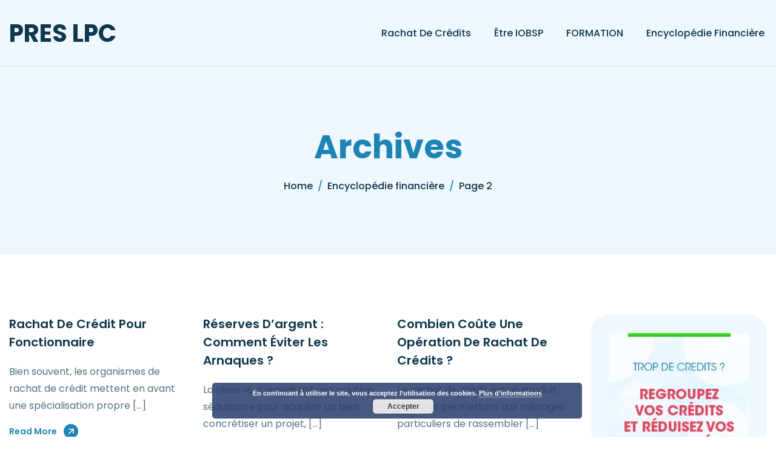

--- FILE ---
content_type: text/html; charset=UTF-8
request_url: https://www.pres-lpc.fr/encyclopedie-financiere/page/2
body_size: 9000
content:
<!doctype html>
<html lang="fr-FR">
<head>
	<meta charset="UTF-8">
	<meta name="viewport" content="width=device-width, initial-scale=1">
	<link rel="profile" href="https://gmpg.org/xfn/11">
	<meta name='robots' content='index, follow, max-image-preview:large, max-snippet:-1, max-video-preview:-1' />

	<!-- This site is optimized with the Yoast SEO plugin v26.7 - https://yoast.com/wordpress/plugins/seo/ -->
	<title>Encyclopédie financière - Page 2 sur 4 - PRES LPC</title>
	<link rel="canonical" href="https://www.pres-lpc.fr/encyclopedie-financiere/page/2" />
	<link rel="prev" href="https://www.pres-lpc.fr/encyclopedie-financiere" />
	<link rel="next" href="https://www.pres-lpc.fr/encyclopedie-financiere/page/3" />
	<meta property="og:locale" content="fr_FR" />
	<meta property="og:type" content="article" />
	<meta property="og:title" content="Encyclopédie financière - Page 2 sur 4 - PRES LPC" />
	<meta property="og:description" content="Rachat de crédit : définition Le rachat de crédit est une solution sous de financement [&hellip;]" />
	<meta property="og:url" content="https://www.pres-lpc.fr/encyclopedie-financiere" />
	<meta property="og:site_name" content="PRES LPC" />
	<meta property="og:image" content="https://www.pres-lpc.fr/wp-content/uploads/2016/07/pres-header.jpg" />
	<meta property="og:image:width" content="1950" />
	<meta property="og:image:height" content="400" />
	<meta property="og:image:type" content="image/jpeg" />
	<meta name="twitter:card" content="summary_large_image" />
	<script type="application/ld+json" class="yoast-schema-graph">{"@context":"https://schema.org","@graph":[{"@type":["WebPage","CollectionPage"],"@id":"https://www.pres-lpc.fr/encyclopedie-financiere","url":"https://www.pres-lpc.fr/encyclopedie-financiere/page/2","name":"Encyclopédie financière - Page 2 sur 4 - PRES LPC","isPartOf":{"@id":"https://www.pres-lpc.fr/#website"},"datePublished":"2016-07-17T14:00:31+00:00","dateModified":"2026-01-07T15:46:46+00:00","breadcrumb":{"@id":"https://www.pres-lpc.fr/encyclopedie-financiere/page/2#breadcrumb"},"inLanguage":"fr-FR"},{"@type":"BreadcrumbList","@id":"https://www.pres-lpc.fr/encyclopedie-financiere/page/2#breadcrumb","itemListElement":[{"@type":"ListItem","position":1,"name":"Accueil","item":"https://www.pres-lpc.fr/"},{"@type":"ListItem","position":2,"name":"Encyclopédie financière"}]},{"@type":"WebSite","@id":"https://www.pres-lpc.fr/#website","url":"https://www.pres-lpc.fr/","name":"PRES LPC","description":"Enseignement et simulateur de devis rachat de crédit","potentialAction":[{"@type":"SearchAction","target":{"@type":"EntryPoint","urlTemplate":"https://www.pres-lpc.fr/?s={search_term_string}"},"query-input":{"@type":"PropertyValueSpecification","valueRequired":true,"valueName":"search_term_string"}}],"inLanguage":"fr-FR"}]}</script>
	<!-- / Yoast SEO plugin. -->


<link rel='dns-prefetch' href='//www.pres-lpc.fr' />
<link rel='dns-prefetch' href='//fonts.googleapis.com' />
<link rel="alternate" type="application/rss+xml" title="PRES LPC &raquo; Flux" href="https://www.pres-lpc.fr/feed" />
<link rel="alternate" type="application/rss+xml" title="PRES LPC &raquo; Flux des commentaires" href="https://www.pres-lpc.fr/comments/feed" />
<style id='wp-img-auto-sizes-contain-inline-css'>
img:is([sizes=auto i],[sizes^="auto," i]){contain-intrinsic-size:3000px 1500px}
/*# sourceURL=wp-img-auto-sizes-contain-inline-css */
</style>
<style id='wp-emoji-styles-inline-css'>

	img.wp-smiley, img.emoji {
		display: inline !important;
		border: none !important;
		box-shadow: none !important;
		height: 1em !important;
		width: 1em !important;
		margin: 0 0.07em !important;
		vertical-align: -0.1em !important;
		background: none !important;
		padding: 0 !important;
	}
/*# sourceURL=wp-emoji-styles-inline-css */
</style>
<style id='wp-block-library-inline-css'>
:root{--wp-block-synced-color:#7a00df;--wp-block-synced-color--rgb:122,0,223;--wp-bound-block-color:var(--wp-block-synced-color);--wp-editor-canvas-background:#ddd;--wp-admin-theme-color:#007cba;--wp-admin-theme-color--rgb:0,124,186;--wp-admin-theme-color-darker-10:#006ba1;--wp-admin-theme-color-darker-10--rgb:0,107,160.5;--wp-admin-theme-color-darker-20:#005a87;--wp-admin-theme-color-darker-20--rgb:0,90,135;--wp-admin-border-width-focus:2px}@media (min-resolution:192dpi){:root{--wp-admin-border-width-focus:1.5px}}.wp-element-button{cursor:pointer}:root .has-very-light-gray-background-color{background-color:#eee}:root .has-very-dark-gray-background-color{background-color:#313131}:root .has-very-light-gray-color{color:#eee}:root .has-very-dark-gray-color{color:#313131}:root .has-vivid-green-cyan-to-vivid-cyan-blue-gradient-background{background:linear-gradient(135deg,#00d084,#0693e3)}:root .has-purple-crush-gradient-background{background:linear-gradient(135deg,#34e2e4,#4721fb 50%,#ab1dfe)}:root .has-hazy-dawn-gradient-background{background:linear-gradient(135deg,#faaca8,#dad0ec)}:root .has-subdued-olive-gradient-background{background:linear-gradient(135deg,#fafae1,#67a671)}:root .has-atomic-cream-gradient-background{background:linear-gradient(135deg,#fdd79a,#004a59)}:root .has-nightshade-gradient-background{background:linear-gradient(135deg,#330968,#31cdcf)}:root .has-midnight-gradient-background{background:linear-gradient(135deg,#020381,#2874fc)}:root{--wp--preset--font-size--normal:16px;--wp--preset--font-size--huge:42px}.has-regular-font-size{font-size:1em}.has-larger-font-size{font-size:2.625em}.has-normal-font-size{font-size:var(--wp--preset--font-size--normal)}.has-huge-font-size{font-size:var(--wp--preset--font-size--huge)}.has-text-align-center{text-align:center}.has-text-align-left{text-align:left}.has-text-align-right{text-align:right}.has-fit-text{white-space:nowrap!important}#end-resizable-editor-section{display:none}.aligncenter{clear:both}.items-justified-left{justify-content:flex-start}.items-justified-center{justify-content:center}.items-justified-right{justify-content:flex-end}.items-justified-space-between{justify-content:space-between}.screen-reader-text{border:0;clip-path:inset(50%);height:1px;margin:-1px;overflow:hidden;padding:0;position:absolute;width:1px;word-wrap:normal!important}.screen-reader-text:focus{background-color:#ddd;clip-path:none;color:#444;display:block;font-size:1em;height:auto;left:5px;line-height:normal;padding:15px 23px 14px;text-decoration:none;top:5px;width:auto;z-index:100000}html :where(.has-border-color){border-style:solid}html :where([style*=border-top-color]){border-top-style:solid}html :where([style*=border-right-color]){border-right-style:solid}html :where([style*=border-bottom-color]){border-bottom-style:solid}html :where([style*=border-left-color]){border-left-style:solid}html :where([style*=border-width]){border-style:solid}html :where([style*=border-top-width]){border-top-style:solid}html :where([style*=border-right-width]){border-right-style:solid}html :where([style*=border-bottom-width]){border-bottom-style:solid}html :where([style*=border-left-width]){border-left-style:solid}html :where(img[class*=wp-image-]){height:auto;max-width:100%}:where(figure){margin:0 0 1em}html :where(.is-position-sticky){--wp-admin--admin-bar--position-offset:var(--wp-admin--admin-bar--height,0px)}@media screen and (max-width:600px){html :where(.is-position-sticky){--wp-admin--admin-bar--position-offset:0px}}

/*# sourceURL=wp-block-library-inline-css */
</style><style id='global-styles-inline-css'>
:root{--wp--preset--aspect-ratio--square: 1;--wp--preset--aspect-ratio--4-3: 4/3;--wp--preset--aspect-ratio--3-4: 3/4;--wp--preset--aspect-ratio--3-2: 3/2;--wp--preset--aspect-ratio--2-3: 2/3;--wp--preset--aspect-ratio--16-9: 16/9;--wp--preset--aspect-ratio--9-16: 9/16;--wp--preset--color--black: #000000;--wp--preset--color--cyan-bluish-gray: #abb8c3;--wp--preset--color--white: #ffffff;--wp--preset--color--pale-pink: #f78da7;--wp--preset--color--vivid-red: #cf2e2e;--wp--preset--color--luminous-vivid-orange: #ff6900;--wp--preset--color--luminous-vivid-amber: #fcb900;--wp--preset--color--light-green-cyan: #7bdcb5;--wp--preset--color--vivid-green-cyan: #00d084;--wp--preset--color--pale-cyan-blue: #8ed1fc;--wp--preset--color--vivid-cyan-blue: #0693e3;--wp--preset--color--vivid-purple: #9b51e0;--wp--preset--gradient--vivid-cyan-blue-to-vivid-purple: linear-gradient(135deg,rgb(6,147,227) 0%,rgb(155,81,224) 100%);--wp--preset--gradient--light-green-cyan-to-vivid-green-cyan: linear-gradient(135deg,rgb(122,220,180) 0%,rgb(0,208,130) 100%);--wp--preset--gradient--luminous-vivid-amber-to-luminous-vivid-orange: linear-gradient(135deg,rgb(252,185,0) 0%,rgb(255,105,0) 100%);--wp--preset--gradient--luminous-vivid-orange-to-vivid-red: linear-gradient(135deg,rgb(255,105,0) 0%,rgb(207,46,46) 100%);--wp--preset--gradient--very-light-gray-to-cyan-bluish-gray: linear-gradient(135deg,rgb(238,238,238) 0%,rgb(169,184,195) 100%);--wp--preset--gradient--cool-to-warm-spectrum: linear-gradient(135deg,rgb(74,234,220) 0%,rgb(151,120,209) 20%,rgb(207,42,186) 40%,rgb(238,44,130) 60%,rgb(251,105,98) 80%,rgb(254,248,76) 100%);--wp--preset--gradient--blush-light-purple: linear-gradient(135deg,rgb(255,206,236) 0%,rgb(152,150,240) 100%);--wp--preset--gradient--blush-bordeaux: linear-gradient(135deg,rgb(254,205,165) 0%,rgb(254,45,45) 50%,rgb(107,0,62) 100%);--wp--preset--gradient--luminous-dusk: linear-gradient(135deg,rgb(255,203,112) 0%,rgb(199,81,192) 50%,rgb(65,88,208) 100%);--wp--preset--gradient--pale-ocean: linear-gradient(135deg,rgb(255,245,203) 0%,rgb(182,227,212) 50%,rgb(51,167,181) 100%);--wp--preset--gradient--electric-grass: linear-gradient(135deg,rgb(202,248,128) 0%,rgb(113,206,126) 100%);--wp--preset--gradient--midnight: linear-gradient(135deg,rgb(2,3,129) 0%,rgb(40,116,252) 100%);--wp--preset--font-size--small: 13px;--wp--preset--font-size--medium: 20px;--wp--preset--font-size--large: 36px;--wp--preset--font-size--x-large: 42px;--wp--preset--spacing--20: 0.44rem;--wp--preset--spacing--30: 0.67rem;--wp--preset--spacing--40: 1rem;--wp--preset--spacing--50: 1.5rem;--wp--preset--spacing--60: 2.25rem;--wp--preset--spacing--70: 3.38rem;--wp--preset--spacing--80: 5.06rem;--wp--preset--shadow--natural: 6px 6px 9px rgba(0, 0, 0, 0.2);--wp--preset--shadow--deep: 12px 12px 50px rgba(0, 0, 0, 0.4);--wp--preset--shadow--sharp: 6px 6px 0px rgba(0, 0, 0, 0.2);--wp--preset--shadow--outlined: 6px 6px 0px -3px rgb(255, 255, 255), 6px 6px rgb(0, 0, 0);--wp--preset--shadow--crisp: 6px 6px 0px rgb(0, 0, 0);}:where(.is-layout-flex){gap: 0.5em;}:where(.is-layout-grid){gap: 0.5em;}body .is-layout-flex{display: flex;}.is-layout-flex{flex-wrap: wrap;align-items: center;}.is-layout-flex > :is(*, div){margin: 0;}body .is-layout-grid{display: grid;}.is-layout-grid > :is(*, div){margin: 0;}:where(.wp-block-columns.is-layout-flex){gap: 2em;}:where(.wp-block-columns.is-layout-grid){gap: 2em;}:where(.wp-block-post-template.is-layout-flex){gap: 1.25em;}:where(.wp-block-post-template.is-layout-grid){gap: 1.25em;}.has-black-color{color: var(--wp--preset--color--black) !important;}.has-cyan-bluish-gray-color{color: var(--wp--preset--color--cyan-bluish-gray) !important;}.has-white-color{color: var(--wp--preset--color--white) !important;}.has-pale-pink-color{color: var(--wp--preset--color--pale-pink) !important;}.has-vivid-red-color{color: var(--wp--preset--color--vivid-red) !important;}.has-luminous-vivid-orange-color{color: var(--wp--preset--color--luminous-vivid-orange) !important;}.has-luminous-vivid-amber-color{color: var(--wp--preset--color--luminous-vivid-amber) !important;}.has-light-green-cyan-color{color: var(--wp--preset--color--light-green-cyan) !important;}.has-vivid-green-cyan-color{color: var(--wp--preset--color--vivid-green-cyan) !important;}.has-pale-cyan-blue-color{color: var(--wp--preset--color--pale-cyan-blue) !important;}.has-vivid-cyan-blue-color{color: var(--wp--preset--color--vivid-cyan-blue) !important;}.has-vivid-purple-color{color: var(--wp--preset--color--vivid-purple) !important;}.has-black-background-color{background-color: var(--wp--preset--color--black) !important;}.has-cyan-bluish-gray-background-color{background-color: var(--wp--preset--color--cyan-bluish-gray) !important;}.has-white-background-color{background-color: var(--wp--preset--color--white) !important;}.has-pale-pink-background-color{background-color: var(--wp--preset--color--pale-pink) !important;}.has-vivid-red-background-color{background-color: var(--wp--preset--color--vivid-red) !important;}.has-luminous-vivid-orange-background-color{background-color: var(--wp--preset--color--luminous-vivid-orange) !important;}.has-luminous-vivid-amber-background-color{background-color: var(--wp--preset--color--luminous-vivid-amber) !important;}.has-light-green-cyan-background-color{background-color: var(--wp--preset--color--light-green-cyan) !important;}.has-vivid-green-cyan-background-color{background-color: var(--wp--preset--color--vivid-green-cyan) !important;}.has-pale-cyan-blue-background-color{background-color: var(--wp--preset--color--pale-cyan-blue) !important;}.has-vivid-cyan-blue-background-color{background-color: var(--wp--preset--color--vivid-cyan-blue) !important;}.has-vivid-purple-background-color{background-color: var(--wp--preset--color--vivid-purple) !important;}.has-black-border-color{border-color: var(--wp--preset--color--black) !important;}.has-cyan-bluish-gray-border-color{border-color: var(--wp--preset--color--cyan-bluish-gray) !important;}.has-white-border-color{border-color: var(--wp--preset--color--white) !important;}.has-pale-pink-border-color{border-color: var(--wp--preset--color--pale-pink) !important;}.has-vivid-red-border-color{border-color: var(--wp--preset--color--vivid-red) !important;}.has-luminous-vivid-orange-border-color{border-color: var(--wp--preset--color--luminous-vivid-orange) !important;}.has-luminous-vivid-amber-border-color{border-color: var(--wp--preset--color--luminous-vivid-amber) !important;}.has-light-green-cyan-border-color{border-color: var(--wp--preset--color--light-green-cyan) !important;}.has-vivid-green-cyan-border-color{border-color: var(--wp--preset--color--vivid-green-cyan) !important;}.has-pale-cyan-blue-border-color{border-color: var(--wp--preset--color--pale-cyan-blue) !important;}.has-vivid-cyan-blue-border-color{border-color: var(--wp--preset--color--vivid-cyan-blue) !important;}.has-vivid-purple-border-color{border-color: var(--wp--preset--color--vivid-purple) !important;}.has-vivid-cyan-blue-to-vivid-purple-gradient-background{background: var(--wp--preset--gradient--vivid-cyan-blue-to-vivid-purple) !important;}.has-light-green-cyan-to-vivid-green-cyan-gradient-background{background: var(--wp--preset--gradient--light-green-cyan-to-vivid-green-cyan) !important;}.has-luminous-vivid-amber-to-luminous-vivid-orange-gradient-background{background: var(--wp--preset--gradient--luminous-vivid-amber-to-luminous-vivid-orange) !important;}.has-luminous-vivid-orange-to-vivid-red-gradient-background{background: var(--wp--preset--gradient--luminous-vivid-orange-to-vivid-red) !important;}.has-very-light-gray-to-cyan-bluish-gray-gradient-background{background: var(--wp--preset--gradient--very-light-gray-to-cyan-bluish-gray) !important;}.has-cool-to-warm-spectrum-gradient-background{background: var(--wp--preset--gradient--cool-to-warm-spectrum) !important;}.has-blush-light-purple-gradient-background{background: var(--wp--preset--gradient--blush-light-purple) !important;}.has-blush-bordeaux-gradient-background{background: var(--wp--preset--gradient--blush-bordeaux) !important;}.has-luminous-dusk-gradient-background{background: var(--wp--preset--gradient--luminous-dusk) !important;}.has-pale-ocean-gradient-background{background: var(--wp--preset--gradient--pale-ocean) !important;}.has-electric-grass-gradient-background{background: var(--wp--preset--gradient--electric-grass) !important;}.has-midnight-gradient-background{background: var(--wp--preset--gradient--midnight) !important;}.has-small-font-size{font-size: var(--wp--preset--font-size--small) !important;}.has-medium-font-size{font-size: var(--wp--preset--font-size--medium) !important;}.has-large-font-size{font-size: var(--wp--preset--font-size--large) !important;}.has-x-large-font-size{font-size: var(--wp--preset--font-size--x-large) !important;}
/*# sourceURL=global-styles-inline-css */
</style>

<style id='classic-theme-styles-inline-css'>
/*! This file is auto-generated */
.wp-block-button__link{color:#fff;background-color:#32373c;border-radius:9999px;box-shadow:none;text-decoration:none;padding:calc(.667em + 2px) calc(1.333em + 2px);font-size:1.125em}.wp-block-file__button{background:#32373c;color:#fff;text-decoration:none}
/*# sourceURL=/wp-includes/css/classic-themes.min.css */
</style>
<link rel='stylesheet' id='dentaire-lite-font-css' href='https://fonts.googleapis.com/css2?family=Poppins%3Awght%40100%3B200%3B300%3B400%3B500%3B600%3B700%3B800&#038;display=swap' media='all' />
<link rel='stylesheet' id='dentaire-lite-css-variable-css' href='https://www.pres-lpc.fr/wp-content/themes/dentaire-lite/assets/css/css-variable.css?ver=1.0.5' media='all' />
<link rel='stylesheet' id='dentaire-lite-fontawesome-6.4.0-css' href='https://www.pres-lpc.fr/wp-content/themes/dentaire-lite/assets/css/all.min.css?ver=1.0.5' media='all' />
<link rel='stylesheet' id='dentaire-lite-bootstrap-5.3.2-css' href='https://www.pres-lpc.fr/wp-content/themes/dentaire-lite/assets/css/bootstrap.min.css?ver=1.0.5' media='all' />
<link rel='stylesheet' id='dentaire-lite-style-css' href='https://www.pres-lpc.fr/wp-content/themes/dentaire-lite/style.css?ver=1.0.5' media='all' />
<script src="https://www.pres-lpc.fr/wp-includes/js/jquery/jquery.min.js?ver=3.7.1" id="jquery-core-js"></script>
<script src="https://www.pres-lpc.fr/wp-includes/js/jquery/jquery-migrate.min.js?ver=3.4.1" id="jquery-migrate-js"></script>
<link rel="https://api.w.org/" href="https://www.pres-lpc.fr/wp-json/" /><link rel="EditURI" type="application/rsd+xml" title="RSD" href="https://www.pres-lpc.fr/xmlrpc.php?rsd" />
<meta name="generator" content="WordPress 6.9" />
<link rel='stylesheet' id='basecss-css' href='https://www.pres-lpc.fr/wp-content/plugins/eu-cookie-law/css/style.css?ver=6.9' media='all' />
</head>
<body class="blog paged paged-2 wp-theme-dentaire-lite">


<a class="skip-link screen-reader-text" href="#content">Skip to content</a>

<header id="masthead" class="main-header">
	<div class="header-sticky">
		<nav class="navbar navbar-expand-lg">
			<div class="container">
				
				<a class="navbar-brand" href="https://www.pres-lpc.fr/">
																		<h2>PRES LPC</h2>
															</a>

				<div class="collapse navbar-collapse main-menu"><ul id="menu-menu-principal" class="navbar-nav mr-auto"><li id="menu-item-375" class="menu-item menu-item-type-post_type menu-item-object-page menu-item-home menu-item-375 nav-item"><a href="https://www.pres-lpc.fr/" class="nav-link">Rachat de crédits</a></li>
<li id="menu-item-373" class="menu-item menu-item-type-post_type menu-item-object-page menu-item-373 nav-item"><a href="https://www.pres-lpc.fr/etre-iobsp" class="nav-link">Être IOBSP</a></li>
<li id="menu-item-374" class="menu-item menu-item-type-post_type menu-item-object-page menu-item-374 nav-item"><a href="https://www.pres-lpc.fr/formation-iobsp" class="nav-link">FORMATION</a></li>
<li id="menu-item-372" class="menu-item menu-item-type-post_type menu-item-object-page current-menu-item page_item page-item-358 current_page_item current_page_parent menu-item-372 nav-item"><a href="https://www.pres-lpc.fr/encyclopedie-financiere" aria-current="page" class="nav-link">Encyclopédie financière</a></li>
</ul></div>			
				<div class="navbar-toggle"></div>
			</div>
		</nav>

		<div class="responsive-menu"></div>
	</div>
</header>
<main id="content" class="site-main">
	<div class="page-header">
		<div class="container">
			<div class="row align-items-center">
				<div class="col-md-12">
					<div class="page-header-box">
						<h1 class="entry-title">Archives</h1>						<div role="navigation" aria-label="Breadcrumbs" class="breadcrumb-trail breadcrumbs"><ol class="trail-items"><li class="trail-item trail-begin"><a href="https://www.pres-lpc.fr" rel="home"><span>Home</span></a></li><li class="trail-item"><a href="https://www.pres-lpc.fr/encyclopedie-financiere"><span>Encyclopédie financière</span></a></li><li class="trail-item trail-end"><span><span>Page 2</span></span></li></ol></div>					</div>
				</div>
			</div>
		</div>
	</div>

	<div class="page-content">
		<div class="page-blog-archive">
			<div class="container">
				<div class="row">
					<div class="col-lg-9 col-md-12">
						<div class="row">
											<div class="col-lg-4 col-md-6">
							<div class="blog-item notimage">
																<div class="post-item-body">
									<h2><a href="https://www.pres-lpc.fr/rachat-de-credit-pour-fonctionnaire">Rachat de crédit pour fonctionnaire</a></h2>									
									<p>Bien souvent, les organismes de rachat de crédit mettent en avant une spécialisation propre [&hellip;]</p>
								</div>

								<div class="post-item-footer">
									<a href="https://www.pres-lpc.fr/rachat-de-credit-pour-fonctionnaire" class="readmore-btn">Read More</a>								</div>
							</div>
						</div>
											<div class="col-lg-4 col-md-6">
							<div class="blog-item notimage">
																<div class="post-item-body">
									<h2><a href="https://www.pres-lpc.fr/reserves-dargent-eviter-arnaques">Réserves d’argent : comment éviter les arnaques ?</a></h2>									
									<p>La réserve d’argent est une solution séduisante pour acquérir un bien, concrétiser un projet, [&hellip;]</p>
								</div>

								<div class="post-item-footer">
									<a href="https://www.pres-lpc.fr/reserves-dargent-eviter-arnaques" class="readmore-btn">Read More</a>								</div>
							</div>
						</div>
											<div class="col-lg-4 col-md-6">
							<div class="blog-item notimage">
																<div class="post-item-body">
									<h2><a href="https://www.pres-lpc.fr/rachat-de-credit-combien-ca-coute">Combien coûte une opération de rachat de crédits ?</a></h2>									
									<p>Le rachat de crédit est un produit financier permettant aux ménages particuliers de rassembler [&hellip;]</p>
								</div>

								<div class="post-item-footer">
									<a href="https://www.pres-lpc.fr/rachat-de-credit-combien-ca-coute" class="readmore-btn">Read More</a>								</div>
							</div>
						</div>
											<div class="col-lg-4 col-md-6">
							<div class="blog-item notimage">
																<div class="post-item-body">
									<h2><a href="https://www.pres-lpc.fr/rachat-de-pret-hypothecaire-avantages">Rachat de crédits : les avantages du prêt hypothécaire</a></h2>									
									<p>Le rachat de prêt hypothécaire figure parmi les meilleures options à votre disposition pour [&hellip;]</p>
								</div>

								<div class="post-item-footer">
									<a href="https://www.pres-lpc.fr/rachat-de-pret-hypothecaire-avantages" class="readmore-btn">Read More</a>								</div>
							</div>
						</div>
											<div class="col-lg-4 col-md-6">
							<div class="blog-item notimage">
																<div class="post-item-body">
									<h2><a href="https://www.pres-lpc.fr/rachat-de-credit-moto">Rachat de crédit : moto</a></h2>									
									<p>Vous souhaitez faire l’acquisition d’une nouvelle moto ? Dans le cas où vous ne [&hellip;]</p>
								</div>

								<div class="post-item-footer">
									<a href="https://www.pres-lpc.fr/rachat-de-credit-moto" class="readmore-btn">Read More</a>								</div>
							</div>
						</div>
												<div class="col-md-12">
								
	<nav class="navigation pagination" aria-label="Pagination des publications">
		<h2 class="screen-reader-text">Pagination des publications</h2>
		<div class="nav-links"><a class="prev page-numbers" href="https://www.pres-lpc.fr/encyclopedie-financiere/"><i class="fa-solid fa-arrow-left-long"></i></a>
<a class="page-numbers" href="https://www.pres-lpc.fr/encyclopedie-financiere/">1</a>
<span aria-current="page" class="page-numbers current">2</span>
<a class="page-numbers" href="https://www.pres-lpc.fr/encyclopedie-financiere/page/3">3</a>
<a class="page-numbers" href="https://www.pres-lpc.fr/encyclopedie-financiere/page/4">4</a>
<a class="next page-numbers" href="https://www.pres-lpc.fr/encyclopedie-financiere/page/3"><i class="fa-solid fa-arrow-right-long"></i></a></div>
	</nav>							</div>
						</div>
					</div>
				<div class="col-lg-3 col-md-12">
	<div class="sidebar-widget">
					<aside id="block-2" class="widget widget_block"><a href="https://www.excellia-finance.fr/financement-proprietaire/" rel="noopener" target="_blank">
<img loading="lazy" decoding="async" src="https://www.pres-lpc.fr/wp-content/uploads/2016/07/bannieres-pres.jpg" width="300" height="450" alt="Réduisez vos mensualités !">
</a></aside>			</div>
</div>				</div>
			</div>
		</div>
	</div>
</main>
<footer id="site-footer" class="footer" role="contentinfo">
	<div class="footer-main">
		<div class="container">
			<div class="row align-items-center">
				<div class="col-lg-5">
												<div class="footer-logo">
								<img width="150" src="https://www.pres-lpc.fr/wp-content/uploads/2016/07/logo-pres.png" alt="PRES LPC">
							</div>
											</div>
				
				<div class="col-lg-7">
												<div class="footer-menu"><ul id="menu-menu-droite" class="menu"><li id="menu-item-529" class="menu-item menu-item-type-post_type menu-item-object-page menu-item-529"><a href="https://www.pres-lpc.fr/mentions-legales">Mentions Légales</a></li>
</ul></div>										
					<div class="copyright">
													<p>Pres LPC | 2026</p>
											</div>
				</div>
			</div>
		</div>
	</div>
</footer>
<script type="speculationrules">
{"prefetch":[{"source":"document","where":{"and":[{"href_matches":"/*"},{"not":{"href_matches":["/wp-*.php","/wp-admin/*","/wp-content/uploads/*","/wp-content/*","/wp-content/plugins/*","/wp-content/themes/dentaire-lite/*","/*\\?(.+)"]}},{"not":{"selector_matches":"a[rel~=\"nofollow\"]"}},{"not":{"selector_matches":".no-prefetch, .no-prefetch a"}}]},"eagerness":"conservative"}]}
</script>
<script src="https://www.pres-lpc.fr/wp-content/themes/dentaire-lite/assets/js/jquery.slicknav.js?ver=1.0.5" id="dentaire-lite-slicknav-js"></script>
<script src="https://www.pres-lpc.fr/wp-content/themes/dentaire-lite/assets/js/function.js?ver=1.0.5" id="dentaire-lite-js"></script>
<script id="eucookielaw-scripts-js-extra">
var eucookielaw_data = {"euCookieSet":"","autoBlock":"0","expireTimer":"90","scrollConsent":"0","networkShareURL":"","isCookiePage":"","isRefererWebsite":""};
//# sourceURL=eucookielaw-scripts-js-extra
</script>
<script src="https://www.pres-lpc.fr/wp-content/plugins/eu-cookie-law/js/scripts.js?ver=3.0.5" id="eucookielaw-scripts-js"></script>
<script id="wp-emoji-settings" type="application/json">
{"baseUrl":"https://s.w.org/images/core/emoji/17.0.2/72x72/","ext":".png","svgUrl":"https://s.w.org/images/core/emoji/17.0.2/svg/","svgExt":".svg","source":{"concatemoji":"https://www.pres-lpc.fr/wp-includes/js/wp-emoji-release.min.js?ver=6.9"}}
</script>
<script type="module">
/*! This file is auto-generated */
const a=JSON.parse(document.getElementById("wp-emoji-settings").textContent),o=(window._wpemojiSettings=a,"wpEmojiSettingsSupports"),s=["flag","emoji"];function i(e){try{var t={supportTests:e,timestamp:(new Date).valueOf()};sessionStorage.setItem(o,JSON.stringify(t))}catch(e){}}function c(e,t,n){e.clearRect(0,0,e.canvas.width,e.canvas.height),e.fillText(t,0,0);t=new Uint32Array(e.getImageData(0,0,e.canvas.width,e.canvas.height).data);e.clearRect(0,0,e.canvas.width,e.canvas.height),e.fillText(n,0,0);const a=new Uint32Array(e.getImageData(0,0,e.canvas.width,e.canvas.height).data);return t.every((e,t)=>e===a[t])}function p(e,t){e.clearRect(0,0,e.canvas.width,e.canvas.height),e.fillText(t,0,0);var n=e.getImageData(16,16,1,1);for(let e=0;e<n.data.length;e++)if(0!==n.data[e])return!1;return!0}function u(e,t,n,a){switch(t){case"flag":return n(e,"\ud83c\udff3\ufe0f\u200d\u26a7\ufe0f","\ud83c\udff3\ufe0f\u200b\u26a7\ufe0f")?!1:!n(e,"\ud83c\udde8\ud83c\uddf6","\ud83c\udde8\u200b\ud83c\uddf6")&&!n(e,"\ud83c\udff4\udb40\udc67\udb40\udc62\udb40\udc65\udb40\udc6e\udb40\udc67\udb40\udc7f","\ud83c\udff4\u200b\udb40\udc67\u200b\udb40\udc62\u200b\udb40\udc65\u200b\udb40\udc6e\u200b\udb40\udc67\u200b\udb40\udc7f");case"emoji":return!a(e,"\ud83e\u1fac8")}return!1}function f(e,t,n,a){let r;const o=(r="undefined"!=typeof WorkerGlobalScope&&self instanceof WorkerGlobalScope?new OffscreenCanvas(300,150):document.createElement("canvas")).getContext("2d",{willReadFrequently:!0}),s=(o.textBaseline="top",o.font="600 32px Arial",{});return e.forEach(e=>{s[e]=t(o,e,n,a)}),s}function r(e){var t=document.createElement("script");t.src=e,t.defer=!0,document.head.appendChild(t)}a.supports={everything:!0,everythingExceptFlag:!0},new Promise(t=>{let n=function(){try{var e=JSON.parse(sessionStorage.getItem(o));if("object"==typeof e&&"number"==typeof e.timestamp&&(new Date).valueOf()<e.timestamp+604800&&"object"==typeof e.supportTests)return e.supportTests}catch(e){}return null}();if(!n){if("undefined"!=typeof Worker&&"undefined"!=typeof OffscreenCanvas&&"undefined"!=typeof URL&&URL.createObjectURL&&"undefined"!=typeof Blob)try{var e="postMessage("+f.toString()+"("+[JSON.stringify(s),u.toString(),c.toString(),p.toString()].join(",")+"));",a=new Blob([e],{type:"text/javascript"});const r=new Worker(URL.createObjectURL(a),{name:"wpTestEmojiSupports"});return void(r.onmessage=e=>{i(n=e.data),r.terminate(),t(n)})}catch(e){}i(n=f(s,u,c,p))}t(n)}).then(e=>{for(const n in e)a.supports[n]=e[n],a.supports.everything=a.supports.everything&&a.supports[n],"flag"!==n&&(a.supports.everythingExceptFlag=a.supports.everythingExceptFlag&&a.supports[n]);var t;a.supports.everythingExceptFlag=a.supports.everythingExceptFlag&&!a.supports.flag,a.supports.everything||((t=a.source||{}).concatemoji?r(t.concatemoji):t.wpemoji&&t.twemoji&&(r(t.twemoji),r(t.wpemoji)))});
//# sourceURL=https://www.pres-lpc.fr/wp-includes/js/wp-emoji-loader.min.js
</script>
<!-- Eu Cookie Law 3.0.5 --><div class="pea_cook_wrapper pea_cook_bottomcenter" style="color:#FFFFFF;background:rgb(41,61,107);background: rgba(41,61,107,0.85);"><p>En continuant à utiliser le site, vous acceptez l’utilisation des cookies. <a style="color:#FFFFFF;" href="#" id="fom">Plus d’informations</a> <button id="pea_cook_btn" class="pea_cook_btn" href="#">Accepter</button></p></div><div class="pea_cook_more_info_popover"><div class="pea_cook_more_info_popover_inner" style="color:#FFFFFF;background-color: rgba(41,61,107,0.9);"><p>Les paramètres des cookies sur ce site sont définis sur « accepter les cookies » pour vous offrir la meilleure expérience de navigation possible. Si vous continuez à utiliser ce site sans changer vos paramètres de cookies ou si vous cliquez sur "Accepter" ci-dessous, vous consentez à cela.</p><p><a style="color:#FFFFFF;" href="#" id="pea_close">Fermer</a></p></div></div></body>
</html>


--- FILE ---
content_type: text/css
request_url: https://www.pres-lpc.fr/wp-content/themes/dentaire-lite/assets/css/css-variable.css?ver=1.0.5
body_size: 483
content:
body{
	--e-global-color-primary					: #0E384C;
	--e-global-color-secondary					: #EFF8FF;
	--e-global-color-text						: #527282;
	--e-global-color-accent						: #1E84B5;
	--e-global-color-white						: #FFFFFF;
	--e-global-color-divider					: #FFFFFF1F;
	--e-global-color-darkdivider				: #0E384C1A;
	--e-global-typography-primary-font-family	: "Poppins", sans-serif;
	--e-global-typography-secondary-font-family : "Poppins", sans-serif;
	--e-global-typography-text-font-family      : "Poppins", sans-serif;
	--e-global-typography-accent-font-family    : "Poppins", sans-serif;
}

--- FILE ---
content_type: text/css
request_url: https://www.pres-lpc.fr/wp-content/themes/dentaire-lite/style.css?ver=1.0.5
body_size: 76082
content:
/*
Theme Name: Dentaire Lite
Theme URI: 
Description: Dentist & Dental Clinic WordPress Theme is a clean, modern, and fully responsive one-page theme designed specifically for dental clinics, dentists, and healthcare professionals. Built using the free Elementor page builder, it offers easy drag-and-drop customization without any coding knowledge. Ideal for creating a professional dental website with fast performance, SEO-friendly code, and an intuitive layout. Try the live demo of free theme: https://demo.awaikenthemes.com/dentaire-lite/ , You can explore our premium version here: https://awaikenthemes.com/dentaire-dentist-dental-clinic-wordpress-theme/
Author: AwaikenThemes
Author URI: https://awaikenthemes.com/
Version: 1.0.5
Requires at least: 6.6
Tested up to: 6.9
Requires PHP: 7.4
License: GNU General Public License v3 or later.
License URI: https://www.gnu.org/licenses/gpl-3.0.html
Text Domain: dentaire-lite
Tags: flexible-header, custom-colors, custom-menu, custom-logo, featured-images, threaded-comments, translation-ready
*/

html,
body{
	width: 100%;
	overflow-x: clip;
}

body{
	font-family: var(--e-global-typography-primary-font-family);
	font-size: 16px;
	font-weight: 400;
	line-height: 1.6em;
	color: var(--e-global-color-text);
}

img{
	max-width: 100%;
	height: auto;
}

p{
	line-height: 1.8em;
	margin-bottom: 1.5em;
}

.elementor-widget-text-editor p:last-child{
	margin-bottom: 0;
}

a{
	text-decoration: none;
	color: inherit;
	transition: all 0.3s ease-in-out;
}

h1,
h2,
h3,
h4,
h5,
h6{
	font-weight: 700;
	margin: 0;
	color: var(--e-global-color-primary);
}

figure{
	margin: 0;
}

iframe{
	max-width: 100%;
}

.elementor-widget-button{
	line-height: 0;
}

.btn-default{
	display: inline-block;
	font-family: var(--e-global-typography-primary-font-family);
	font-size: 14px;
	font-weight: 600;
	line-height: 1.5em;
	color: var(--e-global-color-white);
	background: var(--e-global-color-accent);
	text-transform: capitalize;
	padding: 14px 50px 14px 20px;
	border-radius: 99px;
	border: none;
	transition: all 0.3s ease-in-out;
	position: relative;
	overflow: hidden;
	z-index: 1;
}

.btn-default::before{
	content: '';
	position: absolute;
	top: 50%;
	right: 0;
	bottom: 0;
	width: 30px;
	height: 30px;
	border-radius: 50%;
	background-color: var(--e-global-color-primary);
	background-image: url('assets/images/button-icon.svg');
	background-repeat: no-repeat;
	background-position: center center;
	background-size: auto;
	transform: translate(-10px, -50%);
	transition: all 0.4s ease-in-out;
}

.btn-default:hover:before{
	transform: translate(-10px, -50%) rotate(45deg);
}

.btn-default::after,
.elementor-widget-button .elementor-button::after,
.ekit-wid-con .elementskit-btn::after{
	content: '';
	display: block;
	position: absolute;
	top: 0;
	left: 0;
	bottom: 0;
	width: 0;
	height: 102%;
	border-radius: 99px;
	background: var(--e-global-color-primary);
	transition: all 0.4s ease-in-out;
	z-index: -1;
}

.btn-highlighted.elementor-widget-button .elementor-button::after,
.btn-highlighted .ekit-wid-con .elementskit-btn::after{
	background: var(--e-global-color-white);
}

.btn-default:hover::after,
.elementor-widget-button .elementor-button:focus::after,
.elementor-widget-button .elementor-button:hover::after,
.ekit-wid-con .elementskit-btn:hover:after,
.btn-highlighted .elementor-widget-button:hover .elementor-button::after{
	width: 106%;
}

.elementor-button .elementor-button-icon svg,
.elementor-widget-elementskit-button .elementskit-btn svg,
.ekit-wid-con .ekit_creative_button svg{
	transition: all 0.3s ease-in-out;
}

.elementor-button:hover .elementor-button-icon svg,
.elementor-widget-elementskit-button:hover .elementskit-btn svg,
.ekit-wid-con:hover .ekit_creative_button svg{
	transform: rotate(45deg);
}

/*  Elementor Button CSS  */

.elementor-widget-button .elementor-button,
.ekit-wid-con .elementskit-btn{
	position: relative;
	overflow: hidden;
	z-index: 1;
	transition: all 0.5s ease-in-out;
}

.elementor-widget-button .elementor-button-content-wrapper{
	align-items: center;
	gap: 10px;
}

.elementor-widget-button .elementor-button .elementor-button-icon{
	font-size: 30px !important;
}

@media only screen and (max-width: 767px){
	.elementor-widget-button .elementor-button .elementor-button-icon svg{
		font-size: 30px !important;
	}
}

.btn-highlighted .elementor-button:hover .elementor-button-icon svg rect,
.btn-highlighted .ekit-wid-con .ekit_creative_button:hover svg rect,
.btn-highlighted .elementskit-btn:hover svg rect{
	fill: var(--e-global-color-primary) !important;
	transition: all 0.5s ease-in-out !important;
}

.btn-highlighted .elementskit-btn:hover svg path{
	fill: var(--e-global-color-accent) !important;
	stroke: none !important;
}

/* Creative Button */

.ekit_creative_button svg path{
	fill: var(--e-global-color-accent) !important;
}

.ekit_creative_button svg path{
	stroke: none !important;
}

.ekit-wid-con .ekit_creative_button{
	overflow: hidden;
	gap: 10px;
}

.ekit-wid-con .ekit_creative_button svg{
	margin: 0;
}

.ekit-wid-con .ekit_creative_button:hover .ekit_creative_button_text,
.ekit-wid-con .ekit_creative_button:hover .ekit_creative_button_icon_after{
	transform: translateX(0);
}

.ekit-wid-con .ekit_creative_button .ekit_creative_button_icon_after{
	opacity: 1;
}

.ekit-wid-con .ekit_slide_bg::before{
	transition: all 0.4s ease-in-out;
}

/* ElementsKit Image & Icon Box Button CSS */
.elementor-widget-elementskit-image-box .elementskit-btn::after,
.elementor-widget-elementskit-icon-box .elementskit-btn::after,
.elementor-widget-elementskit-blog-posts .elementskit-btn::after{
	display: none;
}

/* Image Anime */

.image-anime .elementor-widget-container,
figure.image-anime{
	position: relative;
	overflow: hidden;
}

.image-anime .elementor-widget-container:after,
figure.image-anime:after{
	content: "";
	position: absolute;
	width: 300%;
	height: 0%;
	left: 50%;
	top: 50%;
	background-color: rgba(255, 255, 255, .2);
	transform: translate(-50%, -50%) rotate(-45deg);
	z-index: 1;
}

.image-anime .elementor-widget-container:hover:after,
figure.image-anime:hover:after{
	height: 250%;
	transition: all 600ms linear !important;
	background-color: transparent;
}

.container{
	max-width: 1300px;
}

.container,
.container-fluid,
.container-lg,
.container-md,
.container-sm,
.container-xl,
.container-xxl{
	padding-right: 15px;
	padding-left: 15px;
}

.row{
	margin-right: -15px;
	margin-left: -15px;
}

.row>*{
	padding-right: 15px;
	padding-left: 15px;
}

#magic-cursor{
	position: absolute;
	width: 10px !important;
	height: 10px !important;
	pointer-events: none;
	z-index: 1000000;
}

#ball{
	position: fixed;
	display: block;
	left: 0;
	top: 0;
	transform: translate(-50%, -50%);
	background: var(--e-global-color-accent);
	width: 10px !important;
	height: 10px !important;
	border-radius: 50%;
	pointer-events: none;
	border: none;
	opacity: 1 !important;
}

.preloader{
	position: fixed;
	top: 0;
	left: 0;
	right: 0;
	bottom: 0;
	z-index: 10000 !important;
	background-color: var(--e-global-color-accent);
	display: flex;
	align-items: center;
	justify-content: center;
}

.loading-container,
.loading{
	height: 100px;
	position: relative;
	width: 100px;
	border-radius: 100%;
}

.loading-container{
	margin: 40px auto;
}

.loading{
	border: 1px solid transparent;
	border-color: transparent var(--e-global-color-white) transparent var(--e-global-color-white);
	animation: rotate-loading 1.5s linear 0s infinite normal;
	transform-origin: 50% 50%;
}

.loading-container:hover .loading,
.loading-container .loading{
	transition: all 0.5s ease-in-out;
}

#loading-icon{
	position: absolute;
	top: 50%;
	left: 50%;
	max-width: 66px;
	transform: translate(-50%, -50%);
}

@keyframes rotate-loading{
	0%{
		transform: rotate(0deg);
	}

	100%{
		transform: rotate(360deg);
	}
}

.column-2 .elementor-icon-list-items{
	display: flex;
	flex-wrap: wrap;
	gap: 20px;
}

.column-2 .elementor-icon-list-items .elementor-icon-list-item{
	width: calc(50% - 10px);
}

.sticky-column{
	position: sticky;
	top: 30px;
}

/* Ekit Icon Box Size */

.ekit-wid-con svg{
	width: inherit !important;
	height: inherit;
}

.elementor-widget-elementskit-icon-box .elementskit-info-box-icon>svg path{
	stroke: none !important;
}

.elementor-icon-box-wrapper .elementor-icon-box-icon{
	line-height: 0;
}

/* Theme Header css */

header.main-header{
	position: relative;
	background: var(--e-global-color-secondary);
	border-bottom: 1px solid var(--e-global-color-darkdivider);
	z-index: 100;
}

header.main-header .header-sticky{
	padding: 30px 0;
	position: relative;
	top: 0;
	z-index: 100;
}

header.main-header .header-sticky.hide{
	transform: translateY(-100%);
	transition: transform 0.3s ease-in-out;
	padding: 15px 0;
	border-radius: 0;
	border-bottom: 1px solid #16330010;
}

header.main-header .header-sticky.active{
	position: fixed;
	top: 0;
	left: 0;
	right: 0;
	border-radius: 0;
	border-bottom: 1px solid #16330010;
	transform: translateY(0);
	background: var(--e-global-color-white);
}

.navbar{
	padding: 0;
}

.navbar-brand{
	padding: 0;
}

.navbar-brand h1,
.navbar-brand h2{
	font-size: 40px;
	color: var(--e-global-color-primary);
	font-weight: 700;
}

.navbar-brand span{
	display: block;
	font-size: 14px;
	color: var(--e-global-color-text);
	line-height: 1.2em;
}

.navbar-brand:hover{
	color: var(--e-global-color-accent);
}

.main-menu{
	font-family: var(--e-global-typography-primary-font-family);
	justify-content: flex-end;
}

.main-menu ul{
	align-items: center;
	flex-wrap: wrap;
}

.main-menu ul li{
	margin: 0 15px;
	position: relative;
}

.main-menu ul li:last-child{
	margin-right: 0;
}

.main-menu ul li.menu-item-has-children>a:after{
	content: '\f107';
	font-family: 'FontAwesome';
	font-weight: 900;
	font-size: 14px;
	margin-left: 8px;
}

.main-menu ul ul li.menu-item-has-children>a{
	position: relative;
}

.main-menu ul ul li.menu-item-has-children>a:after{
	width: 18px;
	height: 18px;
	position: absolute;
	right: 15px;
	top: 6px;
	transform: rotate(-90deg);
}

.main-menu ul li a{
	font-size: 16px;
	font-weight: 500;
	padding: 14px 9px !important;
	text-transform: capitalize;
	color: var(--e-global-color-primary);
}

.main-menu ul li.highlighted-menu a{
	display: block;
	background: var(--e-global-color-accent);
	color: var(--e-global-color-primary);
	font-size: 16px;
	font-weight: 500;
	border: 2px solid var(--e-global-color-accent);
	padding: 10px 30px !important;
	border-radius: 30px;
	position: relative;
	overflow: hidden;
	z-index: 0;
	transition: 0.2s transform ease-in-out;
}

.main-menu ul li.highlighted-menu a:after{
	background-color: var(--e-global-color-primary);
	border-radius: 30px;
	content: '';
	display: block;
	height: 100%;
	width: 100%;
	position: absolute;
	left: 0;
	top: 0;
	transform: translate(-100%, 0) rotate(10deg);
	transform-origin: top left;
	transition: 0.2s transform ease-out;
	will-change: transform;
	z-index: -1;
}

.main-menu ul li.highlighted-menu a:hover::after{
	transform: translate(0, 0);
}

.main-menu ul li.highlighted-menu a:hover{
	color: var(--e-global-color-accent);
}

.main-menu ul li a:hover,
.main-menu ul li a:focus{
	color: var(--e-global-color-accent);
}

.main-menu ul ul{
	visibility: hidden;
	opacity: 0;
	transform: scaleY(0.8);
	padding: 5px 0;
	margin: 0;
	list-style: none;
	width: 230px;
	border-radius: 20px;
	position: absolute;
	left: 0;
	top: 100%;
	background-color: var(--e-global-color-primary);
	transform-origin: top;
	transition: all 0.3s ease-in-out;
}

.main-menu ul ul ul{
	left: 100%;
	top: 0;
}

.main-menu ul ul ul ul ul{
	display: none !important;
	opacity: 0;
	visibility: hidden;
}

.main-menu ul ul li{
	margin: 0;
	padding: 0;
}

.main-menu ul ul li a,
.main-menu ul ul li a:focus{
	color: var(--e-global-color-white);
	padding: 8px 20px !important;
}


.main-menu ul li:hover>ul,
.main-menu ul li:focus-within>ul
{
	visibility: visible;
	opacity: 1;
	transform: scaleY(1);
}

.main-menu ul ul li a:hover{
	color: var(--e-global-color-accent);
}

.responsive-menu,
.navbar-toggle{
	display: none;
}

#menu-all-pages-flat>li a{
	padding-top: 0 !important;
	padding-bottom: 0 !important;
}

.slicknav_btn,
.slicknav_nav .slicknav_item{
	cursor: pointer;
}

.slicknav_menu,
.slicknav_menu *{
	box-sizing: border-box;
}

.slicknav_btn{
	position: relative;
	display: block;
	float: right;
	padding: .438em .625em;
	line-height: 1.125em;
}

.slicknav_btn .slicknav_icon-bar+.slicknav_icon-bar{
	margin-top: .188em;
}

.slicknav_menu .slicknav_menutxt{
	display: block;
	line-height: 1.188em;
	float: left;
	color: #fff;
	font-weight: 700;
	text-shadow: 0 1px 3px #000;
}

.slicknav_menu .slicknav_icon{
	float: left;
	width: 1.125em;
	height: .875em;
	margin: .188em 0 0 .438em;
}

.slicknav_menu .slicknav_icon:before{
	background: 0 0;
	width: 1.125em;
	height: .875em;
	display: block;
	content: "";
	position: absolute;
}

.slicknav_menu .slicknav_no-text{
	margin: 0;
}

.slicknav_menu .slicknav_icon-bar{
	display: block;
	width: 1.125em;
	height: .125em;
	-webkit-border-radius: 1px;
	-moz-border-radius: 1px;
	border-radius: 1px;
	-webkit-box-shadow: 0 1px 0 rgba(0, 0, 0, .25);
	-moz-box-shadow: 0 1px 0 rgba(0, 0, 0, .25);
	box-shadow: 0 1px 0 rgba(0, 0, 0, .25);
}

.slicknav_menu:after,
.slicknav_menu:before{
	content: " ";
	display: table;
}

.slicknav_menu:after{
	clear: both;
}

.slicknav_nav li,
.slicknav_nav ul{
	display: block;
}

.slicknav_nav .slicknav_arrow{
	font-size: .8em;
	margin: 0 0 0 .4em;
}

.slicknav_nav .slicknav_item a{
	display: inline;
}

.slicknav_nav .slicknav_row,
.slicknav_nav a{
	display: block;
}

.slicknav_nav .slicknav_parent-link a{
	display: inline;
}

.slicknav_menu{
	font-size: 16px;
	background: #4c4c4c;
	padding: 5px;
}

.slicknav_nav,
.slicknav_nav ul{
	list-style: none;
	overflow: hidden;
	padding: 0;
}

.slicknav_menu .slicknav_icon-bar{
	background-color: #fff;
}

.slicknav_btn{
	margin: 5px 5px 6px;
	text-decoration: none;
	text-shadow: 0 1px 1px rgba(255, 255, 255, .75);
	-webkit-border-radius: 4px;
	-moz-border-radius: 4px;
	border-radius: 4px;
	background-color: #222;
}

.slicknav_nav{
	clear: both;
	color: #fff;
	margin: 0;
	font-size: .875em;
}

.slicknav_nav ul{
	margin: 0 0 0 10px;
}

.slicknav_nav .slicknav_row,
.slicknav_nav a{
	padding: 5px 10px;
}

.slicknav_nav .slicknav_row:hover{
	-webkit-border-radius: 6px;
	-moz-border-radius: 6px;
	border-radius: 6px;
	background: #ccc;
	color: #fff;
}

.slicknav_nav a{
	text-decoration: none;
	color: #fff;
}

.slicknav_nav a:hover{
	-webkit-border-radius: 6px;
	-moz-border-radius: 6px;
	border-radius: 6px;
	background: #ccc;
	color: #222;
}

.slicknav_nav .slicknav_txtnode{
	margin-left: 15px;
}

.slicknav_nav .slicknav_item a,
.slicknav_nav .slicknav_parent-link a{
	padding: 0;
	margin: 0;
}

.slicknav_brand{
	float: left;
	color: #fff;
	font-size: 18px;
	line-height: 30px;
	padding: 7px 12px;
	height: 44px;
}

.responsive-menu{
	top: 100%;
	position: absolute;
	left: 0;
	right: 0;
}

.slicknav_btn{
	background: var(--e-global-color-primary);
	padding: 6px 0 0;
	width: 38px;
	height: 38px;
	margin: 0;
	border-radius: 8px;
}

.slicknav_icon .slicknav_icon-bar{
	display: block;
	width: 100%;
	height: 3px;
	width: 22px;
	background-color: var(--e-global-color-white);
	margin: 4px auto !important;
	border-radius: 6px;
}

.slicknav_menu{
	padding: 0;
	background: var(--e-global-color-primary);
	max-height: 80vh;
	overflow: auto;
}

.slicknav_nav{
	padding-top: 5px;
	padding-bottom: 5px;
}

.slicknav_nav>ul{
	margin-left: 0;
}

.slicknav_nav .slicknav_row,
.slicknav_nav li a{
	font-size: 16px;
	font-weight: 500;
	text-transform: capitalize;
	padding: 10px 20px;
	color: var(--e-global-color-white);
	line-height: normal;
}

.slicknav_nav a:hover,
.slicknav_nav .slicknav_row:hover{
	background-color: transparent;
	color: var(--e-global-color-accent);
}

.slicknav_arrow{
	font-size: 0 !important;
}

.slicknav_arrow:after{
	content: '\f105';
	font-family: 'FontAwesome';
	font-weight: 900;
	font-size: 12px;
	margin-left: 8px;
	margin-top: 2px;
	float: right;
	color: var(--e-global-color-white);
	transition: all 0.3s ease-in-out;
}

.slicknav_nav li.slicknav_open>a .slicknav_arrow:after{
	color: var(--e-global-color-accent);
	transform: rotate(-90deg);
}

/* Page Header Style */
.page-header{
	background: var(--e-global-color-secondary);
	padding: 100px 0;
	background-repeat: no-repeat;
	background-position: center center;
	background-size: contain;
}

.page-header-box{
	position: relative;
	z-index: 1;
	text-align: center;
}

.page-header-box h1{
	font-size: 54px !important;
	color: var(--e-global-color-accent) !important;
	margin-bottom: 20px;
	word-wrap: break-word;
}

.page-header-box ol{
	margin-bottom: 0;
}

.page-header-box ol li.breadcrumb-item{
	color: var(--e-global-color-white);
}

.page-header-box ol .breadcrumb-item+.breadcrumb-item::before{
	color: var(--e-global-color-white);
}

.page-header-box ol li.breadcrumb-item a{
	color: inherit;
}

.page-header-box .trail-items,
.page-header-box .post-meta ul{
	display: inline-block;
	list-style: none;
	font-size: 16px;
	margin-bottom: 0;
	margin: 0;
	padding: 0;
}

.page-header-box .trail-items .breadcrumb_separate{
	margin: 0 8px;
}

.page-header-box .trail-items li,
.page-header-box .post-meta ul li{
	color: var(--e-global-color-primary);
	display: inline-block;
	font-weight: 500;
}

.page-header-box .trail-items li:before,
.page-header-box .post-meta ul li:before{
	content: '/';
	margin: 0 8px;
	color: var(--e-global-color-accent);
}

.page-header-box .trail-items li:first-child:before,
.page-header-box .post-meta ul li:first-child:before{
	display: none;
}

.page-header-box .trail-items li a,
.page-header-box .post-meta ul li a{
	color: var(--e-global-color-primary);
	font-weight: 500;
	transition: all 0.3s ease-in-out;
}

.page-header-box .trail-items li a:hover,
.page-header-box .post-meta ul li a:hover{
	color: var(--e-global-color-primary);
}

/* Theme Footer css */

footer.footer{
	background: var(--e-global-color-primary) url(assets/images/footer-bg.svg) no-repeat center center;
	background-size: auto;
}

.footer-main{
	padding: 60px 0;
}

.footer-logo h4{
	font-size: 36px;
	font-weight: 700;
	color: var(--e-global-color-white);
}

.footer-social ul{
	padding: 0;
	margin: 0;
	list-style: none;
}

.footer-social ul li{
	display: inline-block;
	margin-right: 10px;
}

.footer-social ul li a{
	display: flex;
	align-items: center;
	justify-content: center;
	background: var(--e-global-color-accent);
	width: 40px;
	height: 40px;
	color: var(--e-global-color-white);
	font-size: 18px;
	border-radius: 6px;
	transition: all 0.3s ease-in-out;
}

.footer-social ul li a:hover{
	background-color: var(--e-global-color-white);
	color: var(--e-global-color-primary);
}

.footer-menu{
	text-align: right;
	margin-bottom: 20px;
}

.footer-menu ul{
	list-style: none;
	padding: 0;
	margin: 0;
}

.footer-menu ul li{
	display: inline-block;
	margin-left: 30px;
}

.footer-menu ul li a{
	text-transform: capitalize;
	color: var(--e-global-color-white);
	transition: all 0.3s ease-in-out;
}

.footer-menu ul li a:hover{
	color: var(--e-global-color-accent);
}

.copyright{
	text-align: right;
}

.copyright p{
	color: var(--e-global-color-white);
	margin: 0;
}

/** Elementor Header CSS **/
.elementskit-navbar-nav>li.current-menu-item>a.active .elementskit-submenu-indicator{
	color: var(--e-global-color-accent) !important;
}

.main-header .e-con-inner{
	transition: all 0.4s ease-in-out !important;
}

.main-header.ekit-sticky--effects .e-con-inner{
	padding-top: 0 !important;
	padding-bottom: 0 !important;
}

.main-header.ekit-sticky--effects .main-header-inner{
	padding-left: 0;
	padding-right: 0;
}

.main-header .ekit-menu-nav-link>i{
	padding-right: 0;
}

body.admin-bar .main-header.ekit-sticky--effects{
	top: 32px !important;
}

.elementskit-dropdown i.elementskit-submenu-indicator{
	transform: rotate(-90deg);
	margin-top: 6px;
}

.mobile-menu{
	display: none;
}

.header-version-2 .mobile-menu,
.header-version-3 .mobile-menu,
.header-version-4 .mobile-menu{
	display: block;
}

.header-version-4 .ekit-offcanvas-toggle-wraper .ekit_navSidebar-button{
	width: 40px;
	height: 40px;
	display: flex;
	align-items: center;
	justify-content: center;
	border-radius: 30px;
}

.header-version-4 .e-con-inner{
	transition: all 0.3s ease-in-out !important;
}
/*  */
.header-version-4:after{
	content: '';
	display: block;
	position: absolute;
	bottom: 0;
	left: 0;
	right: 0;
	height: 1px;
	background: var(--e-global-color-secondary);
}

.header-version-4.ekit-sticky--effects .e-con-inner{
	padding-top: 0 !important;
	padding-bottom: 0 !important;
}

.header-4-icon-box .elementor-icon-box-wrapper .elementor-icon-box-icon .elementor-icon{
	position: relative;
	overflow: hidden;
}

.header-4-icon-box .elementor-icon-box-wrapper .elementor-icon-box-icon .elementor-icon::before{
	content: '';
	display: block;
	position: absolute;
	left: 0;
	right: 0;
	top: 0;
	height: 100%;
	width: 100%;
	background-color: var(--e-global-color-primary);
	border-radius: 10px;
	transform: scale(0);
	transition: all 0.4s ease-in-out;
	height: 100%;
}

.header-4-icon-box .elementor-icon-box-wrapper:hover .elementor-icon-box-icon .elementor-icon::before{
	transform: scale(1);
}

/** Elementor Footer CSS **/
.footer-social-links .ekit-wid-con ul li:last-child a,
.footer-links .ekit-vertical-menu-container ul li:last-child a{
	padding-bottom: 0 !important;
}

/* Footer Layout 3 */
.footer-social-icon .elementor-grid-item a{
	transition: all 0.4s ease-in-out;
}

@media only screen and (max-width: 1024px){

	body.admin-bar .main-header.ekit-sticky--effects{
		top: 46px !important;
	}

	.elementskit-dropdown i.elementskit-submenu-indicator{
		transform: rotate(0deg);
		margin-top: 6px;
	}

	.elementskit-navbar-nav-default .elementskit-navbar-nav{
		margin-top: 10px;
		margin-bottom: 10px;
	}

	.elementskit-navbar-nav-default.elementskit-menu-offcanvas-elements{
		transition: left 0.3s ease-in-out !important;
	}

	.elementskit-menu-overlay{
		display: none !important;
	}

	.elementskit-menu-close .elementskit-menu-hamburger-icon,
	.elementskit-menu-hamburger .elementskit-menu-hamburger-icon{
		height: 2px;
		margin-bottom: 5px;
	}

	.elementskit-navbar-nav-default .elementskit-nav-identity-panel{
		border-bottom: 1px solid #e8e8e8;
	}

	.ekit_menu_responsive_tablet .elementskit-submenu-indicator{
		border: none !important;
	}

	.elementskit-navbar-nav .elementskit-submenu-panel{
		background: none !important;
		margin-left: 20px;
	}

	.mobile-menu{
		display: block;
	}
	
	.elementskit-navbar-nav > li.current-menu-item > a .elementskit-submenu-indicator, 
	.elementskit-navbar-nav > li > a .elementskit-submenu-indicator{
		color: currentcolor !important;
	}
}

@media only screen and (max-width: 767px){

	body.admin-bar .main-header.ekit-sticky--effects{
		top: 0px !important;
	}

	.column-2 .elementor-icon-list-items{
		row-gap: 15px;
	}

	.column-2 .elementor-icon-list-items .elementor-icon-list-item{
		width: 100%;
	}

	.elementor-widget-button .elementor-button .elementor-button-icon{
		font-size: 16px !important;
	}
}

/* 404 Page CSS */

.error-page{
	text-align: center;
	padding: 100px 0;
}

.error-page-image{
	margin-bottom: 30px;
}

.error-page-content-heading{
	margin-bottom: 30px;
}

.error-page-content-heading h2{
	font-size: 44px !important;
	margin-bottom: 30px;
}
.error-page-content-heading p{
	margin-bottom: 20px;
}

/* Portfolio CSS */

.works-item{
	background-color: var(--e-global-color-secondary);
	border-radius: 40px;
	padding: 20px 20px 40px 20px;
	height: calc(100% - 30px);
	margin-bottom: 30px;
}

.works-image{
	margin-bottom: 30px;
	border-radius: 30px;
	overflow: hidden;
}

.works-image img{
	border-radius: 30px;
	transition: all 0.5s ease-out;
}

.works-item:hover .works-image img{
	transform: scale(1.1);
}

.works-content{
	padding: 0 20px;
}

.works-content h2{
	font-size: 26px;
	text-transform: capitalize;
	margin-bottom: 20px;
}

.works-content p{
	margin: 0;
}

.awaiken-portfolio-grid{
	position: relative;
	display: flex;
	flex-wrap: wrap;
	--portfolio-gap: 30px;
	column-gap: var(--portfolio-gap);
	width: 100%;
}

.awaiken-portfolio-grid .awaiken-portfolio-grid-item{
	width: 100%;
}

@media (min-width: 767px){
	.awaiken-portfolio-grid .awaiken-portfolio-grid-item{
		width: calc(50% - (var(--portfolio-gap) / 2));
	}
}

@media (min-width: 1240px){
	.elementor-grid-2 .awaiken-portfolio-grid .awaiken-portfolio-grid-item{
		width: calc(50% - (var(--portfolio-gap) / 2));
	}

	.elementor-grid-3 .awaiken-portfolio-grid .awaiken-portfolio-grid-item{
		width: calc(33.33% - ((var(--portfolio-gap) * 2) / 3));
	}

	.elementor-grid-4 .awaiken-portfolio-grid .awaiken-portfolio-grid-item{
		width: calc(25% - ((var(--portfolio-gap) * 3) / 4));
	}

	.elementor-grid-5 .awaiken-portfolio-grid .awaiken-portfolio-grid-item{
		width: calc(20% - ((var(--portfolio-gap) * 4) / 5));
	}
}

.awaiken-portfolio-grid .awaiken-portfolio-grid-item__wrapper{
	position: relative;
	overflow: hidden;
	background-color: var(--e-global-color-secondary);
	border-radius: 40px;
	padding: 20px 20px 40px 20px;
}

.awaiken-portfolio-grid .awaiken-portfolio-grid-item__wrapper .awaiken-portfolio-grid-item__img{
	position: relative;
	margin-bottom: 30px;
	border-radius: 30px;
	overflow: hidden;
	transition: all 0.5s ease-out;
}

.awaiken-portfolio-grid .awaiken-portfolio-grid-item__wrapper .awaiken-portfolio-grid-item__img:after{
	content: "";
	position: absolute;
	width: 200%;
	height: 0%;
	left: 50%;
	top: 50%;
	background-color: rgba(255, 255, 255, .3);
	transform: translate(-50%, -50%) rotate(-45deg);
	z-index: 1;
}

.awaiken-portfolio-grid .awaiken-portfolio-grid-item__wrapper:hover .awaiken-portfolio-grid-item__img:after{
	height: 250%;
	transition: all 600ms linear;
	background-color: transparent;
}

.awaiken-portfolio-grid .awaiken-portfolio-grid-item__wrapper .awaiken-portfolio-grid-item__img img{
	transition: all 0.5s ease-out;
}

.awaiken-portfolio-grid .awaiken-portfolio-grid-item__wrapper .awaiken-portfolio-grid-item__title{
	transition: all 0.3s ease-in-out;
	display: inline-block;
}

.awaiken-portfolio-grid .awaiken-portfolio-grid-item__wrapper .awaiken-portfolio-grid-item__categories a{
	font-size: 16px;
	color: #9C9FA6;
	text-transform: capitalize;
}

.awaiken-portfolio-grid .awaiken-portfolio-grid-item__wrapper:hover img{
	transform: scale(1.1);
}

.awaiken-portfolio-grid.awaiken-portfolio-layout-grid .awaiken-portfolio-grid-item__img{
	aspect-ratio: 1;
}

.awaiken-portfolio-grid.awaiken-portfolio-layout-grid .awaiken-portfolio-grid-item__img img{
	object-fit: cover;
	height: 100%;
	width: 100%;
}

.awaiken-portfolio-grid .awaiken-portfolio-grid-item__wrapper .awaiken-portfolio-grid-item__content{
	padding: 0 20px;
}

.awaiken-portfolio-grid .awaiken-portfolio-grid-item__content a .awaiken-portfolio-grid-item__title{
	font-size: 26px;
	text-transform: capitalize;
	margin-bottom: 20px;
}

.elementor-element.awaiken-portfolio-gutter-0 .awaiken-portfolio-grid-item__wrapper{
	border-radius: 0;
}

.elementor-element.awaiken-portfolio-gutter-0 .awaiken-portfolio-grid-item__wrapper .awaiken-portfolio-grid-item__img{
	border-radius: 0;
}

.elementor-element.awaiken-portfolio-gutter-0 .awaiken-portfolio-item-design-2 .awaiken-portfolio-grid-item__content{
	margin-bottom: 5px;
}

.awaiken-portfolio-item-design-1 .awaiken-portfolio-grid-item__wrapper{
	background-color: transparent;
	border-radius: 30px;
}

.awaiken-portfolio-item-design-1 .awaiken-portfolio-grid-item__wrapper .awaiken-portfolio-grid-item__img::after{
	content: "";
	position: absolute;
	left: 0;
	top: 0;
	width: 100%;
	height: 100%;
	background: linear-gradient(to bottom, rgba(0, 0, 0, 0) 0%, rgba(0, 0, 0, 0.6) 100%);
	opacity: 0;
	transition: all 0.3s ease-in-out;
}

.awaiken-portfolio-item-design-1 .awaiken-portfolio-grid-item__wrapper .awaiken-portfolio-grid-item__content{
	position: absolute;
	bottom: -1px;
	transform: translateY(100%);
	left: 20px;
	right: 20px;
	background-color: #FFF;
	z-index: 5;
	padding: 20px;
	border-radius: 30px;
	transition: all 0.3s ease-in-out;
}

.awaiken-portfolio-item-design-1 .awaiken-portfolio-grid-item__wrapper:hover .awaiken-portfolio-grid-item__content{
	bottom: 20px;
	transform: translateY(0%);
}

.awaiken-portfolio-item-design-1 .awaiken-portfolio-grid-item__wrapper:hover .awaiken-portfolio-grid-item__img::after{
	opacity: 1;
}

.awaiken-portfolio-item-design-2 .awaiken-portfolio-grid-item__wrapper .awaiken-portfolio-grid-item__content{
	margin-top: calc(var(--grid-columns-gap) / 2);
	transform: translateX(1.5%);
}

.awaiken-portfolio-item-design-2 .awaiken-portfolio-grid-item__wrapper .awaiken-portfolio-grid-item__title{
	transition: all 0.3s ease-in-out;
	position: relative;
	display: inline-flex;
}

.awaiken-portfolio-item-design-2 .awaiken-portfolio-grid-item__wrapper:hover .awaiken-portfolio-grid-item__img{
	transform: scale(1);
}

.awaiken-portfolio-grid__filters{
	--listIndent: 0;
	--contentSpacing: 0;
	--listStyleType: none;
	display: flex;
	align-items: center;
	justify-content: center;
	margin-bottom: 50px;
	flex-wrap: wrap;
}

.awaiken-portfolio-grid__filters li{
	cursor: pointer;
	transition: all 0.3s ease-in-out;
	font-weight: 700;
	position: relative;
}

.awaiken-portfolio-grid__filters.portfolio_filter-design-1 li{
	display: flex;
	align-items: center;
	height: auto;
	font-size: 16px !important;
	text-transform: capitalize;
	line-height: 1.2em;
	padding: 15px 20px;
	margin: 0 20px 0 0;
	background: #F7F8FD;
	color: #000;
	border-radius: 100px;
	border: none;
}

.awaiken-portfolio-grid__filters.portfolio_filter-design-1 li:last-child{
	margin-right: 0;
}

.awaiken-portfolio-grid__filters.portfolio_filter-design-1 li:hover,
.awaiken-portfolio-grid__filters.portfolio_filter-design-1 li.active{
	background: #5D56F1;
	color: #FFF;
}

.awaiken-portfolio-grid__filters.portfolio_filter-design-2{
	list-style-type: none;
}

.awaiken-portfolio-grid__filters.portfolio_filter-design-2 li{
	margin: 5px 10px;
	color: #000;
	font-family: "Manrope", Sans-serif;
	font-weight: 700;
	font-size: 16px;
	line-height: 1.1em;
	text-transform: capitalize;
}

.awaiken-portfolio-grid__filters.portfolio_filter-design-2 li:before{
	content: "";
	-webkit-backface-visibility: hidden;
	backface-visibility: hidden;
	position: absolute;
	left: 0;
	height: 2px;
	width: 0;
	bottom: -6px;
	background-color: #5D56F1;
	transition: all 0.3s ease-in-out;
}

.awaiken-portfolio-grid__filters.portfolio_filter-design-2 li:hover,
.awaiken-portfolio-grid__filters.portfolio_filter-design-2 li.active{
	color: #5D56F1;
}

.awaiken-portfolio-grid__filters.portfolio_filter-design-2 li:hover:before,
.awaiken-portfolio-grid__filters.portfolio_filter-design-2 li.active:before{
	width: 100%;
}

.awaiken-portfolio-grid-item__excerpt p:last-child{
	margin-bottom: 0;
}

@media only screen and (max-width: 991px){

	.awaiken-portfolio-grid__filters{
		margin-bottom: 20px;
	}

	.awaiken-portfolio-grid__filters.portfolio_filter-design-1 li{
		margin: 0 20px 20px 0;
	}

	.awaiken-portfolio-grid .awaiken-portfolio-grid-item__wrapper{
		padding: 20px 20px 30px;
	}

	.awaiken-portfolio-grid .awaiken-portfolio-grid-item__wrapper .awaiken-portfolio-grid-item__img{
		margin-bottom: 20px;
	}

	.awaiken-portfolio-grid .awaiken-portfolio-grid-item__wrapper .awaiken-portfolio-grid-item__content{
		padding: 0 0 0 10px;
	}

	.awaiken-portfolio-grid .awaiken-portfolio-grid-item__content a .awaiken-portfolio-grid-item__title{
		font-size: 24px;
	}
}

@media only screen and (max-width: 767px){

	.awaiken-portfolio-grid__filters.portfolio_filter-design-1 li{
		font-size: 14px !important;
		padding: 10px 15px;
		margin-right: 6px;
	}

	.awaiken-portfolio-grid .awaiken-portfolio-grid-item__content a .awaiken-portfolio-grid-item__title{
		font-size: 22px;
	}
}

/* Portfoilo Details CSS */

.project-info-box .elementor-icon-box-content{
	flex-direction: column-reverse;
	display: flex;
	flex-wrap: wrap;
	align-items: center;
	justify-content: center;
}

.project-info-box .elementor-icon-box-content .elementor-icon-box-title{
	margin-top: 10px;
}

.project-gallery-item .gallery-item .gallery-icon{
	overflow: hidden;
}

.project-gallery-item .gallery-item .gallery-icon a{
	position: relative;
	overflow: hidden;
}

.project-gallery-item .gallery-item .gallery-icon a:after{
	content: "";
	position: absolute;
	width: 210%;
	height: 0%;
	left: 0;
	top: 50%;
	background-color: rgba(255, 255, 255, .3);
	transform: translate(-50%, -50%) rotate(-40deg);
	z-index: 1;
}

.project-gallery-item .gallery-item .gallery-icon a:hover:after{
	height: 250%;
	transition: all 600ms linear;
	background-color: transparent;
}


@media only screen and (max-width: 991px){
	.project-info-box .elementor-icon-box-content .elementor-icon-box-title{
		margin-top: 5px;
	}
}

/* Archive and Single CSS */

.page-blog-archive{
	padding: 100px 0px;
}

.blog-item{	
	height: calc(100% - 30px);
	margin-bottom: 30px;
}

.post-featured-image{
	border-radius: 30px;
    overflow: hidden;
    margin-bottom: 30px;
}

.post-featured-image img{
	width: 100%;
	height: auto;
	border-radius: 30px;
    aspect-ratio: 1 / 0.66;
    object-fit: cover;
    transition: all 0.5s ease-in-out;
}

.blog-item:hover .post-featured-image img{
	transform: scale(1.1);
}

.post-item-body{
	margin-bottom: 15px;
}

.post-item-body h2{
	display: block;
	font-size: 20px !important;
    font-weight: 600 !important;
    line-height: 1.5em !important;
    text-transform: capitalize;
	word-wrap: break-word;
	margin-bottom: 20px;
}

.post-item-body p a{
	color: var(--e-global-color-accent);
    text-decoration: underline;
}

.post-item-body p{
	margin-bottom: 15px;
}

.post-item-body h2 a{
	color: inherit;
}

.post-item-footer a{
	position: relative;
    color: var(--e-global-color-accent);
    font-size: 14px;
    font-weight: 600;
    text-transform: capitalize;
    padding-right: 35px;
    transition: 0.5s ease-in-out;
}

.post-item-footer a:hover{
	color: var(--e-global-color-primary);
}

.post-item-footer a::after{
	content: '';
    position: absolute;
    top: -2px;
    right: 0;
    bottom: 0;
    background-image: url("assets/images/readmore-arrow.svg");
    background-repeat: no-repeat;
    background-position: center center;
    background-size: 10px auto;
    background-color: var(--e-global-color-accent);
    border-radius: 50%;
    width: 24px;
    height: 24px;
    transition: 0.4s ease-in-out;
}

.post-item-footer a:hover:after{
	transform: rotate(45deg);
    background-color: var(--e-global-color-primary);
	background-size: 10px auto;
}

.pagination .nav-links{
	margin-top: 30px;
	text-align: center;
	display: flex;
	justify-content: center;
	width: 100%;
}

.pagination .nav-links a,
.pagination .nav-links span{
	display: flex;
	text-decoration: none;
	justify-content: center;
	align-items: center;
	width: 40px;
	height: 40px;
	background: var(--e-global-color-secondary);
	margin: 0 4px;
	border-radius: 6px;
	font-weight: 700;
	line-height: 1em;
	color: var(--e-global-color-primary);
	transition: all 0.3s ease-in-out;
}

.pagination .nav-links span.current,
.pagination .nav-links a:hover{
	background: var(--e-global-color-accent);
	color: var(--e-global-color-white);
}

.page-single-post{
	padding: 100px 0;
}

.page-single-post.single-page .post-entry{
	margin-bottom: 0;
	border-bottom: 0;
	padding-bottom: 0;
}

.post-single-meta ul{
	padding: 0;
	margin: 0;
	list-style: none;
}

.post-single-meta ul li{
	font-size: 18px;
	font-weight: 500;
	display: inline-block;
	color: var(--e-global-color-primary);
	margin-right: 30px;
}

.post-single-meta ul li:last-child{
	margin-right: 0;
}

.post-single-meta ul li i{
	font-size: 18px;
	color: var(--e-global-color-accent);
	margin-right: 10px;
}

.post-single-meta ul li a{
	color: inherit;
}

.post-single-image{
	margin-bottom: 30px;
	overflow: hidden;
}

.post-single-image img{
	aspect-ratio: 1 / 0.50;
    object-fit: cover;
	border-radius: 40px;
	width: 100%;
	height: auto;
}

.post-content{
	max-width: 1100px;
	margin: 0 auto;
}

.post-entry{
	border-bottom: 1px solid var(--e-global-color-darkdivider);
	margin-bottom: 30px;
	padding-bottom: 30px;
}

.post-entry:after{
	content: '';
	display: block;
	clear: both;
}

.post-entry p:last-child{
	margin-bottom: 0;
}

.post-entry a{
	color: var(--e-global-color-accent);
	text-decoration: underline;
}

.post-entry h1,
.post-entry h2,
.post-entry h3,
.post-entry h4,
.post-entry h5,
.post-entry h6{
	margin: 1em 0 0.7em;
	color: var(--e-global-color-primary);
}

.post-entry h1{
	font-size: 40px;
}

.post-entry h2{
	font-size: 36px !important;
}

.post-entry h3{
	font-size: 26px;
}

.post-entry h4{
	font-size: 22px;
}

.post-entry h5{
	font-size: 18px;
}

.post-entry h6{
	font-size: 16px;
}

.post-entry ul{
	padding-left: 20px;
	margin: 0 0 30px;
}

.post-entry ul li{
	margin-bottom: 20px;
	font-size: 18px;
	font-weight: 500;
	color: var(--e-global-color-primary);
}

.post-entry ol{
	margin: 0 0 30px;
}

.post-entry ol li{
	margin-bottom: 20px;
	font-size: 18px;
	font-weight: 500;
	color: var(--e-global-color-primary);
}

.post-entry ul li a{
	color: var(--e-global-color-primary);
}

.post-entry ul ul,
.post-entry ul ol,
.post-entry ol ol,
.post-entry ol ul{
	margin-top: 10px;
	margin-bottom: 0;
}

.post-entry ul ul li:last-child,
.post-entry ul ol li:last-child,
.post-entry ol ol li:last-child,
.post-entry ol ul li:last-child{
	margin-bottom: 0;
}

.post-entry blockquote{
	position: relative;
	background: var(--e-global-color-secondary) url('assets/images/icon-blockquote.svg') no-repeat;
	background-position: top 35px left 40px;
	background-size: 45px;
	border-radius: 40px;
	padding: 30px 30px 30px 100px !important;
	margin-bottom: 30px !important;
}

.post-entry blockquote p{
	font-size: 22px !important;
	color: var(--e-global-color-primary);
	font-weight: 600;
	margin-bottom: 20px;
}

.post-entry blockquote p:last-child{
	margin-bottom: 0;
}

.post-entry blockquote cite{
	font-size: 18px !important;
	color: var(--e-global-color-accent);
}

.post-entry table{
	border-top: 1px solid var(--e-global-color-primary) !important;
	border-left: 1px solid var(--e-global-color-primary) !important;
}

.post-entry table tr td,
.post-entry table tr th{
	border-right: 1px solid var(--e-global-color-primary) !important;
	border-bottom: 1px solid var(--e-global-color-primary) !important;
	padding: 4px 10px;
}

.post-entry .wp-block-latest-posts.wp-block-latest-posts__list{
	list-style: inherit;
	padding-left: 20px;
}

.tag-links{
	font-size: 22px;
	font-weight: 600;
	color: var(--e-global-color-primary);
	display: inline-block;
}

.post-tags .tag-links a{
	display: inline-block;
    font-size: 18px;
    font-weight: 500;
    text-transform: capitalize;
    background-color: var(--e-global-color-accent);
	color: var(--e-global-color-white);
    border-radius: 6px;
    padding: 8px 20px;
    margin-left: 10px;
    margin-bottom: 10px;
    transition: all 0.3s ease-in-out;
}

.post-tags .tag-links a:hover{
	background: var(--e-global-color-primary);
}

.post-tags .tag-links a:last-child{
	margin-right: 0;
}

.post-tags .tag-links a::before{
	display: none;
}

.post-tags .tag-links a::after{
	background-color: var(--e-global-color-accent);
}

.post-social-sharing{
	text-align: right;
}

.post-social-sharing ul{
	list-style: none;
	padding: 0;
	margin: 0;
}

.post-social-sharing ul li{
	display: inline-block;
	margin-right: 12px;
}

.post-social-sharing ul li:last-child{
	margin-right: 0;
}

.post-social-sharing ul li a{
	display: flex;
    align-items: center;
    justify-content: center;
    text-align: center;
    background-color: var(--e-global-color-accent);
	color: var(--e-global-color-white);
    border-radius: 6px;
    width: 38px;
    height: 38px;
    transition: all 0.3s ease-in-out;
}

.post-social-sharing ul li a:hover{
	background-color: var(--e-global-color-primary);
}

.post-social-sharing ul li a i{
	font-size: 18px;
	color: var(--e-global-color-white);
	transition: all 0.3s ease-in-out;
}

.post-social-sharing ul li a:hover i{
	color: var(--e-global-color-white);
}

.post-entry hr,
.comment-content hr{
	border-top: 1px solid var(--e-global-color-darkdivider);
	opacity: 1;
}

.comment-content a {
		text-decoration:underline;
}

.post-entry table caption{
	text-align: center;
}

.post-entry .wp-block-rss{
	list-style: inherit;
}

.post-entry .wp-block-social-links{
	padding: 0;
}

/* Default Post and Page CSS */
.alignnone{
	margin: 5px 0 20px 0;
}

.aligncenter,
div.aligncenter{
	display: block;
	margin: 5px auto 5px auto;
}

.alignright{
	float: right;
	margin: 5px 0 20px 20px;
}

.alignleft{
	float: left;
	margin: 5px 20px 20px 0 !important;
}

a img.alignright{
	float: right;
	margin: 5px 0 20px 20px;
}

a img.alignnone{
	margin: 5px 20px 20px 0;
}

a img.alignleft{
	float: left;
	margin: 5px 20px 20px 0;
}

a img.aligncenter{
	display: block;
	margin-left: auto;
	margin-right: auto;
}

.wp-caption{
	max-width: 96%;
	padding: 5px 3px 10px;
	text-align: center;
}

.wp-caption.alignnone{
	margin: 5px 20px 20px 0;
}

.wp-caption.alignleft{
	margin: 5px 20px 20px 0;
}

.wp-caption.alignright{
	margin: 5px 0 20px 20px;
}

.wp-caption img{
	border: 0 none;
	height: auto;
	margin: 0;
	max-width: 98.5%;
	padding: 0;
	width: auto;
}

.wp-caption p.wp-caption-text{
	font-size: 11px;
	line-height: 17px;
	margin: 0;
	padding: 0 4px 5px;
}

.screen-reader-text{
	border: 0;
	clip: rect(1px, 1px, 1px, 1px);
	clip-path: inset(50%);
	height: 1px;
	margin: -1px;
	overflow: hidden;
	padding: 0;
	position: absolute !important;
	width: 1px;
	word-wrap: normal !important;
}

.screen-reader-text:focus{
	background-color: var(--e-global-color-divider);
	clip: auto !important;
	clip-path: none;
	color: var(--e-global-color-primary);
	display: block;
	font-size: 1em;
	height: auto;
	left: 5px;
	line-height: normal;
	padding: 15px 23px 14px;
	text-decoration: none;
	top: 5px;
	width: auto;
	z-index: 100000;
}

.gallery-caption,
.bypostauthor{
	position: inherit;
}

.has-medium-font-size,
.has-large-font-size,
.has-x-large-font-size{
	line-height: 1.4em;
}

.wp-block-navigation__responsive-container-content ul ul li{
	padding-left: 0;
	margin-bottom: 0;
}

.wp-block-navigation__responsive-container-content ul ul li:before{
	display: none;
}

ul.wp-block-post-template{
	list-style: none !important;
	padding: 0;
}

ul.wp-block-post-template li{
	padding-left: 0;
}

.wp-block-post-template li:before{
	display: none;
}

.wp-block-post-template .wp-block-post-excerpt__excerpt{
	color: var(--e-global-color-text);
	font-weight: 400;
}

.wp-block-post-featured-image,
.wp-block-post-author,
.wp-block-avatar,
.wp-block-post-date,
.wp-block-post-navigation-link,
.wp-block-search,
.wp-block-buttons,
.wp-block-image,
.wp-block-audio,
.wp-block-cover,
.wp-block-media-text,
.wp-block-table,
.wp-block-button,
.wp-block-embed{
	margin-bottom: 20px;
}

.wp-block-gallery{
	margin-bottom: 20px !important;
}

.wp-block-search.wp-block-search__button-inside .wp-block-search__inside-wrapper{
	border: none;
	background: var(--e-global-color-secondary);
	border-radius: 6px;
}

.wp-block-search .wp-block-search__input{
	background: var(--e-global-color-secondary);
	border: none;
	outline: 0;
	box-shadow: none;
	border-radius: 6px;
	padding: 10px 20px;
}

.wp-block-search .wp-block-search__button{
	border-radius: 6px;
	background: var(--e-global-color-accent);
	color: var(--e-global-color-white) !important;
	border: none;
	outline: 0;
	box-shadow: none;
	transition: all 0.4s ease-in-out;
}

.wp-block-search .wp-block-search__button:hover{
	background: var(--e-global-color-primary) !important;
}

.wp-block-social-links li{
	padding-left: 0 !important;
}

.wp-block-social-links li:before{
	display: none;
}

.wp-block-tag-cloud a{
	font-size: 18px !important;
	font-weight: 500 !important;
	text-transform: capitalize;
	line-height: 1.4em;
	color: var(--e-global-color-white) !important;
	background-color: var(--e-global-color-accent);
	border-radius: 6px;
	text-transform: capitalize;
	padding: 8px 20px;
	margin-bottom: 10px;
	transition: all 0.4s ease-in-out;
}

.wp-block-tag-cloud a:hover{
	background: var(--e-global-color-primary);
}

.wp-block-latest-comments{
	padding-left: 0;
}

.wp-block-latest-comments a{
	color: var(--e-global-color-primary);
}

.wp-block-button .wp-element-button,
.wp-block-button.is-style-outline .wp-element-button,
.wp-element-button,
.wp-block-button .wp-block-button__link,
.wp-block-file .wp-block-file__button{
	font-size: 16px;
	font-weight: 600;
	line-height: 1.5em;
	color: var(--e-global-color-white) !important;
	background: var(--e-global-color-accent) !important;
	border: none;
	border-radius: 100px;
	padding: 12px 25px;
}

.wp-block-button:where(.is-style-outline)>.wp-block-button__link:not(.has-background){
	color: var(--e-global-color-accent) !important;
	color: var(--e-global-color-white) !important;
}

.wp-block-button.is-style-outline .wp-element-button{
	background: var(--e-global-color-primary) !important;	
}

.wp-block-button .wp-element-button:hover,
.wp-block-button.is-style-outline .wp-element-button:hover,
.wp-element-button:hover,
.wp-block-button .wp-block-button__link:hover,
.wp-block-file .wp-block-file__button:hover{
	background: var(--e-global-color-primary) !important;
}

.wp-block-file a{
	font-size: 16px;
}

.wp-block-column p:last-child{
	margin-bottom: 0;
}

.wp-block-cover{
	color: var(--e-global-color-white);
}

.wp-block-image figcaption{
	text-align: center;
}

.wp-block-gallery ul li{
	padding-left: 0;
}

.wp-block-gallery ul li:before{
	display: none !important;
}

.wp-block-quote.is-style-large{
	padding-top: 30px;
	padding-bottom: 30px;
}

.wp-block-categories-dropdown,
.wp-block-archives-dropdown{
	margin-bottom: 20px;
}

.wp-block-categories-dropdown select,
.wp-block-archives-dropdown select{
	border-radius: 6px;
	background: var(--e-global-color-secondary);
	border: none;
	padding: 10px 20px;
}

.wp-caption .wp-caption-text{
	margin-top: 6px;
}

.gallery.gallery-columns-2,
.gallery.gallery-columns-3,
.gallery.gallery-columns-4,
.gallery.gallery-columns-5,
.gallery.gallery-columns-6,
.gallery.gallery-columns-7,
.gallery.gallery-columns-8,
.gallery.gallery-columns-9{
	display: flex;
	flex-wrap: wrap;
}

div:not(.elementor-image-gallery) .gallery .gallery-item{
	margin-right: 30px;
	margin-bottom: 30px;
}

div:not(.elementor-image-gallery) .gallery .gallery-item img{
	width: 100%;
	height: auto;
}

div:not(.elementor-image-gallery) .gallery.gallery-columns-1 .gallery-item{
	width: 100%;
}

div:not(.elementor-image-gallery) .gallery.gallery-columns-2 .gallery-item{
	width: calc(50% - 15px);
}

.elementor-image-gallery .gallery.gallery-columns-2 figure.gallery-item{
	width: 50%;
}

div:not(.elementor-image-gallery) .gallery.gallery-columns-2 .gallery-item:nth-of-type(2n + 2){
	margin-right: 0;
}

div:not(.elementor-image-gallery) .gallery.gallery-columns-3 .gallery-item{
	width: calc(33.33% - 20px);
}

.elementor-image-gallery .gallery.gallery-columns-3 figure.gallery-item{
	width: 33.33%;
}

div:not(.elementor-image-gallery) .gallery.gallery-columns-3 .gallery-item:nth-of-type(3n + 3){
	margin-right: 0;
}

div:not(.elementor-image-gallery) .gallery.gallery-columns-4 .gallery-item{
	width: calc(25% - 22.5px);
}

.elementor-image-gallery .gallery.gallery-columns-4 figure.gallery-item{
	width: 25%;
}

div:not(.elementor-image-gallery) .gallery.gallery-columns-4 .gallery-item:nth-of-type(4n + 4){
	margin-right: 0;
}

div:not(.elementor-image-gallery) .gallery.gallery-columns-5 .gallery-item{
	width: calc(20% - 24px);
}

.elementor-image-gallery .gallery.gallery-columns-5 figure.gallery-item{
	width: 20%;
}

div:not(.elementor-image-gallery) .gallery.gallery-columns-5 .gallery-item:nth-of-type(5n + 5){
	margin-right: 0;
}

div:not(.elementor-image-gallery) .gallery.gallery-columns-6 .gallery-item{
	width: calc(16.66% - 25px);
}

.elementor-image-gallery .gallery.gallery-columns-6 figure.gallery-item{
	width: 16.66%;
}

div:not(.elementor-image-gallery) .gallery.gallery-columns-6 .gallery-item:nth-of-type(6n + 6){
	margin-right: 0;
}

div:not(.elementor-image-gallery) .gallery.gallery-columns-7 .gallery-item{
	width: calc(14.28% - 25.7px);
}

.elementor-image-gallery .gallery.gallery-columns-7 figure.gallery-item{
	width: 14.28%;
}

div:not(.elementor-image-gallery) .gallery.gallery-columns-7 .gallery-item:nth-of-type(7n + 7){
	margin-right: 0;
}

div:not(.elementor-image-gallery) .gallery.gallery-columns-8 .gallery-item{
	width: calc(12.5% - 26.25px);
}

.elementor-image-gallery .gallery.gallery-columns-8 figure.gallery-item{
	width: 12.5%;
}

div:not(.elementor-image-gallery) .gallery.gallery-columns-8 .gallery-item:nth-of-type(8n + 8){
	margin-right: 0;
}

div:not(.elementor-image-gallery) .gallery.gallery-columns-9 .gallery-item{
	width: calc(11.11% - 26.66px);
}

.elementor-image-gallery .gallery.gallery-columns-9 figure.gallery-item{
	width: 11.11%;
}

div:not(.elementor-image-gallery) .gallery.gallery-columns-9 .gallery-item:nth-of-type(9n + 9){
	margin-right: 0;
}

.elementor-image-gallery .gallery.gallery-columns-10 figure.gallery-item{
	width: 10%;
}

.post-password-form input[type="password"]{
	background: var(--e-global-color-secondary);
	border: none;
	outline: 0;
	box-shadow: none;
	border-radius: 6px;
	padding: 10px 20px;
}

.post-password-form input[type="submit"]{
	font-size: 16px;
	font-weight: 600;
	color: var(--e-global-color-white);
	background: var(--e-global-color-accent);
	border-radius: 6px;
	border: none;
	margin-left: 10px;
	padding: 10px 20px;
	transition: all 0.4s ease-in-out;
}

.post-password-form input[type="submit"]:hover{
	background: var(--e-global-color-white);
	color: var(--e-global-color-accent);
}

aside.widget{
	background: var(--e-global-color-secondary);
	padding: 30px;
	border-radius: 30px;
	margin-bottom: 30px;
}

aside.widget a{
	color: var(--e-global-color-accent);
	font-family: inherit;
	font-size: inherit;
	font-weight: inherit;
	text-decoration:underline;
}

aside.widget .wp-block-latest-comments a,
aside.widget.widget_tag_cloud a{
	color: var(--e-global-color-primary);
}

aside.widget .tagcloud a{
	display: inline-block;
	font-size: 16px !important;
	font-weight: 500;
	color: var(--e-global-color-white);
	background-color: var(--e-global-color-accent) !important;
	border: none;
	padding: 8px 20px;
	border-radius: 6px;
	margin-right: 6px;
	text-transform: capitalize;
	margin-bottom: 10px;
	transition: all 0.3s ease-in-out;
}

aside.widget .tagcloud a:hover{
	background: var(--e-global-color-primary);
}

aside.widget .wp-block-heading,
aside.widget .widget-title{
	font-size: 22px;
	color: var(--e-global-color-primary);
	margin-bottom: 20px;
	font-weight: 600;
}

aside.widget ul{
	padding-left: 20px !important;
	margin: 0;
	list-style: inherit !important;
}

aside.widget ul li{
	margin-bottom: 10px;
	font-weight: 500;
	color: var(--e-global-color-primary);
}

aside.widget ul li a{
	color: var(--e-global-color-primary);
	transition: all 0.3s ease-in-out;
}

aside.widget ul li a:hover{
	color: var(--e-global-color-accent);
}

aside.widget ul ul{
	margin-top: 10px;
	margin-bottom: 0;
	margin-left: -10px;
}

aside.widget ul li:last-child{
	margin-bottom: 0;
}

aside.widget .wp-block-search .wp-block-search__input{
	background-color: var(--e-global-color-white);
}

aside.widget .wp-block-search{
	margin-bottom: 0;
}

aside.widget .wp-block-search .wp-block-search__button{
	padding-left: 15px;
	padding-right: 15px;
}

aside.widget .wp-block-categories-dropdown,
aside.widget .wp-block-archives-dropdown{
	margin-bottom: 0;
}

aside.widget select,
aside.widget .wp-block-categories-dropdown select,
aside.widget .wp-block-archives-dropdown select{
	background: var(--e-global-color-white);
	border: none;
	padding: 12px 20px;
	border-radius: 6px;
	width: 100%;
	outline: 0;
	box-shadow: none;
}

aside.widget.widget_recent_entries ul li{
	padding-left: 0;
}

aside.widget.widget_recent_entries ul li:before{
	display: none;
}

aside.widget.widget_recent_entries .wp-block-latest-posts__post-excerpt,
aside.widget .wp-block-rss__item-excerpt,
aside.widget .rssSummary{
	font-weight: 400;
	color: var(--e-global-color-text);
}

aside.widget .wp-block-social-links li{
	margin-bottom: 0;
}

aside.widget table{
	width: 100%;
	background: var(--e-global-color-white);
	border-top: 1px solid var(--e-global-color-primary);
	border-left: 1px solid var(--e-global-color-primary);
}

aside.widget table tr td,
aside.widget table tr th{
	border-right: 1px solid var(--e-global-color-primary);
	border-bottom: 1px solid var(--e-global-color-primary);
	padding: 4px;
	text-align: center;
}

aside.widget table caption{
	text-align: center;
}

aside.widget_search .search-form{
	display: flex;
	flex-wrap: wrap;
	align-items: center;
	justify-content: space-between;
}

aside.widget_search .search-form label{
	width: calc(100% - 100px);
}

aside.widget_search .search-form input{
	width: 100%;
	padding: 10px;
	border: none;
	outline: 0;
	box-shadow: none;
	border-radius: 6px;
}

aside.widget .search-submit{
	max-width: 86px;
	background: var(--e-global-color-accent);
	color: var(--e-global-color-white);
	border: none;
	outline: 0;
	box-shadow: none;
	border: none;
	font-weight: 500;
	padding: 10px 15px;
	border-radius: 10px;
	transition: all 0.3s ease-in-out;
}

aside.widget .search-submit:hover{
	background: var(--e-global-color-primary);
}

aside.widget .has-login-form label{
	margin-bottom: 5px;
}

aside.widget .has-login-form input[type="text"],
aside.widget .has-login-form input[type="password"]{
	background: var(--e-global-color-white);
	border: none;
	outline: 0;
	box-shadow: none;
	border-radius: 6px;
	padding: 10px 20px;
	width: 100%;
}

aside.widget .has-login-form input[type="checkbox"]{
	width: auto;
}

aside.widget .has-login-form input[type="submit"]{
	font-size: 16px;
	font-weight: 500;
	border-radius: 6px;
	background: var(--e-global-color-accent);
	color: var(--e-global-color-white) !important;
	line-height: 1em;
	border: none;
	outline: 0;
	box-shadow: none;
	transition: all 0.4s ease-in-out;
	padding: 15px;
}

aside.widget .has-login-form input[type="submit"]:hover{
	background-color: var(--e-global-color-primary);
}

aside.widget .calendar_wrap{
	text-align: center;
}

aside.widget .wp-block-social-links{
	padding: 0 !important; 
}
aside.widget .wp-block-tag-cloud a{
	font-size: 16px !important;
}

@media only screen and (max-width: 991px){

	div:not(.elementor-image-gallery) .gallery.gallery-columns-3 .gallery-item,
	div:not(.elementor-image-gallery) .gallery.gallery-columns-4 .gallery-item,
	div:not(.elementor-image-gallery) .gallery.gallery-columns-5 .gallery-item,
	div:not(.elementor-image-gallery) .gallery.gallery-columns-6 .gallery-item,
	div:not(.elementor-image-gallery) .gallery.gallery-columns-7 .gallery-item,
	div:not(.elementor-image-gallery) .gallery.gallery-columns-8 .gallery-item,
	div:not(.elementor-image-gallery) .gallery.gallery-columns-9 .gallery-item{
		width: calc(50% - 15px);
	}

	div:not(.elementor-image-gallery) .gallery.gallery-columns-3 .gallery-item:nth-of-type(3n + 3),
	div:not(.elementor-image-gallery) .gallery.gallery-columns-4 .gallery-item:nth-of-type(4n + 4),
	div:not(.elementor-image-gallery) .gallery.gallery-columns-5 .gallery-item:nth-of-type(5n + 5),
	div:not(.elementor-image-gallery) .gallery.gallery-columns-6 .gallery-item:nth-of-type(6n + 6),
	div:not(.elementor-image-gallery) .gallery.gallery-columns-7 .gallery-item:nth-of-type(7n + 7),
	div:not(.elementor-image-gallery) .gallery.gallery-columns-8 .gallery-item:nth-of-type(8n + 8),
	div:not(.elementor-image-gallery) .gallery.gallery-columns-9 .gallery-item:nth-of-type(9n + 9){
		margin-right: 30px;
	}

	div.elementor-image-gallery .gallery.gallery-columns-2 .gallery-item:nth-of-type(2n + 2),
	div.elementor-image-gallery .gallery.gallery-columns-3 .gallery-item:nth-of-type(3n + 3),
	div.elementor-image-gallery .gallery.gallery-columns-4 .gallery-item:nth-of-type(4n + 4),
	div.elementor-image-gallery .gallery.gallery-columns-5 .gallery-item:nth-of-type(5n + 5),
	div.elementor-image-gallery .gallery.gallery-columns-6 .gallery-item:nth-of-type(6n + 6),
	div.elementor-image-gallery .gallery.gallery-columns-7 .gallery-item:nth-of-type(7n + 7),
	div.elementor-image-gallery .gallery.gallery-columns-8 .gallery-item:nth-of-type(8n + 8),
	div.elementor-image-gallery .gallery.gallery-columns-9 .gallery-item:nth-of-type(9n + 9),
	div.elementor-image-gallery .gallery.gallery-columns-10 .gallery-item:nth-of-type(10n + 10),
	div:not(.elementor-image-gallery) .gallery.gallery-columns-3 .gallery-item:nth-of-type(2n + 2),
	div:not(.elementor-image-gallery) .gallery.gallery-columns-4 .gallery-item:nth-of-type(2n + 2),
	div:not(.elementor-image-gallery) .gallery.gallery-columns-5 .gallery-item:nth-of-type(2n + 2),
	div:not(.elementor-image-gallery) .gallery.gallery-columns-6 .gallery-item:nth-of-type(2n + 2),
	div:not(.elementor-image-gallery) .gallery.gallery-columns-7 .gallery-item:nth-of-type(2n + 2),
	div:not(.elementor-image-gallery) .gallery.gallery-columns-8 .gallery-item:nth-of-type(2n + 2),
	div:not(.elementor-image-gallery) .gallery.gallery-columns-9 .gallery-item:nth-of-type(2n + 2){
		margin-right: 0;
	}

	.sidebar-widget{
		margin-top: 30px;
	}

	.wp-block-tag-cloud a{
		font-size: 16px !important;
		padding: 8px 15px;
	}

	.post-entry blockquote cite{
		font-size: 16px !important;
	}

	aside.widget .tagcloud a{
		padding: 8px 15px;
	}
}

@media only screen and (max-width: 767px){

	div:not(.elementor-image-gallery) .gallery.gallery-columns-2 .gallery-item,
	div:not(.elementor-image-gallery) .gallery.gallery-columns-3 .gallery-item,
	div:not(.elementor-image-gallery) .gallery.gallery-columns-4 .gallery-item,
	div:not(.elementor-image-gallery) .gallery.gallery-columns-5 .gallery-item,
	div:not(.elementor-image-gallery) .gallery.gallery-columns-6 .gallery-item,
	div:not(.elementor-image-gallery) .gallery.gallery-columns-7 .gallery-item,
	div:not(.elementor-image-gallery) .gallery.gallery-columns-8 .gallery-item,
	div:not(.elementor-image-gallery) .gallery.gallery-columns-9 .gallery-item{
		width: 100%;
	}

	div:not(.elementor-image-gallery) .gallery .gallery-item,
	div:not(.elementor-image-gallery) .gallery.gallery-columns-2 .gallery-item:nth-of-type(2n + 2),
	div:not(.elementor-image-gallery) .gallery.gallery-columns-3 .gallery-item:nth-of-type(3n + 3),
	div:not(.elementor-image-gallery) .gallery.gallery-columns-4 .gallery-item:nth-of-type(4n + 4),
	div:not(.elementor-image-gallery) .gallery.gallery-columns-5 .gallery-item:nth-of-type(5n + 5),
	div:not(.elementor-image-gallery) .gallery.gallery-columns-6 .gallery-item:nth-of-type(6n + 6),
	div:not(.elementor-image-gallery) .gallery.gallery-columns-7 .gallery-item:nth-of-type(7n + 7),
	div:not(.elementor-image-gallery) .gallery.gallery-columns-8 .gallery-item:nth-of-type(8n + 8),
	div:not(.elementor-image-gallery) .gallery.gallery-columns-9 .gallery-item:nth-of-type(9n + 9){
		margin-right: 0;
	}

	.elementor-image-gallery .gallery.gallery-columns-1 figure.gallery-item,
	.elementor-image-gallery .gallery.gallery-columns-2 figure.gallery-item,
	.elementor-image-gallery .gallery.gallery-columns-3 figure.gallery-item,
	.elementor-image-gallery .gallery.gallery-columns-4 figure.gallery-item,
	.elementor-image-gallery .gallery.gallery-columns-5 figure.gallery-item,
	.elementor-image-gallery .gallery.gallery-columns-6 figure.gallery-item,
	.elementor-image-gallery .gallery.gallery-columns-7 figure.gallery-item,
	.elementor-image-gallery .gallery.gallery-columns-8 figure.gallery-item,
	.elementor-image-gallery .gallery.gallery-columns-9 figure.gallery-item,
	.elementor-image-gallery .gallery.gallery-columns-10 figure.gallery-item{
		width: 100%;
	}

	.has-medium-font-size{
		font-size: 20px !important;
	}

	.has-large-font-size{
		font-size: 26px !important;
	}

	.has-x-large-font-size{
		font-size: 30px !important;
	}

	.wp-block-navigation__responsive-container{
		padding: 20px !important;
	}

	.wp-block-media-text .wp-block-media-text__content{
		padding-left: 0;
		padding-right: 0;
		padding-top: 10px;
	}

	.post-password-form{
		text-align: center;
	}

	.post-password-form input[type="password"]{
		width: 100%;
		margin: 10px 0;
	}
}

/* Post Comment Box CSS */

.page-single-post .comment-box{
	max-width: 1100px;
	margin: 80px auto 0;
}

.page-single-post .comment-box a,
.wp-block-post-comments-form a{
	color: var(--e-global-color-accent);
}

.comment-box .comment-respond:not(:first-child){
	margin-top: 60px;
}

.page-single-post .comment-box .comment-reply-title,
.page-single-post .comment-box .title-comments,
.wp-block-post-comments-form .comment-reply-title,
.wp-block-post-comments-form .title-comments{
	color: var(--e-global-color-primary);
	font-size: 26px;
	margin-bottom: 10px;
	font-weight: 600;
}

.page-single-post .comment-box .comment-reply-title,
.wp-block-post-comments-form .comment-reply-title{
	display: flex;
	flex-wrap: wrap;
	justify-content: space-between;
}

.page-single-post .comment-box .comment-reply-title #cancel-comment-reply-link,
.wp-block-post-comments-form .comment-reply-title #cancel-comment-reply-link{
	font-size: 14px;
	font-family: var(--e-global-typography-primary-font-family);
	font-weight: 400;
	background: var(--e-global-color-accent);
	color: var(--e-global-color-white);
	border-radius: 6px;
	text-transform: capitalize;
	padding: 4px 10px;
	transition: all 0.4s ease-in-out;
}

.page-single-post .comment-box .comment-reply-title #cancel-comment-reply-link:hover,
.wp-block-post-comments-form .comment-reply-title #cancel-comment-reply-link:hover{
	background: var(--e-global-color-primary);
}

.page-single-post .comment-box .title-comments{
	margin-bottom: 30px;
}

.comment-form{
	display: flex;
	flex-wrap: wrap;
}

.comment-form p:last-child{
	margin-bottom: 0;
}

.comment-form .comment-notes,
.comment-form .comment-form-comment,
.comment-form .comment-form-cookies-consent,
.comment-form .form-submit{
	width: 100%;
}

.comment-form .comment-form-author,
.comment-form .comment-form-email,
.comment-form .comment-form-author,
.comment-form .comment-form-email{
	width: calc(33.33% - 20px);
	margin-right: 30px;
}

.comment-form .comment-form-url{
	width: calc(33.33% - 20px);
}

.comment-form label{
	display: block;
	margin-bottom: 4px;
}

.comment-form textarea,
.comment-form input[type="text"],
.comment-form input[type="email"],
.comment-form input[type="url"]{
	width: 100%;
	padding: 12px 20px;
	border: none;
	box-shadow: none;
	background: var(--e-global-color-secondary);
	border-radius: 10px;
	outline: 0;
	box-shadow: none;
}

.comment-form .comment-form-cookies-consent{
	position: relative;
	padding-left: 20px;
}

.comment-form .comment-form-cookies-consent label{
	display: inline-block;
}

.comment-form .comment-form-cookies-consent input[type="checkbox"]{
	margin-top: 0 !important;
	margin-right: 4px;
	top: 6px;
	left: 0;
	position: absolute;
}

.comment-form .form-submit .submit{
	display: inline-block;
	font-size: 16px;
    font-weight: 600;
    line-height: 1.5em;
	text-transform: capitalize;
	border: none;
	background: var(--e-global-color-accent);
	color: var(--e-global-color-white);
	padding: 12px 25px;
	border-radius: 99px;
	position: relative;
	overflow: hidden;
	z-index: 0;
	transition: all 0.2s ease-in-out;    
}

.comment-form .form-submit .submit:hover{
	background: var(--e-global-color-primary);
	color: var(--e-global-color-white);
}

.comment-list{
	list-style: none;
	padding: 0;
	margin: 0;
}

.comment-list li{
	list-style: none;
}

.comment-list .comment .comment-body{
	margin-top: 30px;
	padding-top: 30px;
	border-top: 1px solid var(--e-global-color-darkdivider);
}

/*
.comment-list > .comment:first-child .comment-body{
	margin-top: 0;
	padding-top: 0;
	border-top: none;
}*/

.comment-list .comment:last-child{
	margin-bottom: 0;
}

.comment-list .comment .comment-meta{
	display: flex;
	flex-wrap: wrap;
	justify-content: space-between;
	align-items: center;
	margin-bottom: 10px;
}

.comment-list .comment .comment-meta .comment-author img{
	max-width: 42px;
	aspect-ratio: 1/1;
	background: var(--e-global-color-secondary);
	border-radius: 50%;
	margin-right: 10px;
}

.comment-list .comment .comment-meta .comment-author b{
	font-weight: 400;
}

.comment-list .comment .comment-meta .comment-author a{
	color: var(--e-global-color-primary);
}

.comment-list .comment .comment-meta .comment-metadata a{
	color: var(--e-global-color-text);
	transition: all 0.4s ease-in-out;
}

.comment-list .comment .comment-meta .comment-metadata a:hover{
	color: var(--e-global-color-accent);
}

.comment-list .comment .comment-meta .comment-metadata .comment-edit-link{
	color: var(--e-global-color-accent);
	margin-left: 10px;
}

.comment-list .comment .comment-content p:last-child{
	margin-bottom: 0;
}

.comment-list .comment .reply a{
	margin-top: 10px;
	display: inline-block;
	background: var(--e-global-color-accent);
	padding: 2px 10px;
	border-radius: 8px;
	font-size: 14px;
	color: var(--e-global-color-white) !important;
	transition: all 0.4s ease-in-out;
}

.comment-list .comment .reply a:hover{
	background: var(--e-global-color-primary);
}

.comment-content h1,
.comment-content h2,
.comment-content h3,
.comment-content h4,
.comment-content h5,
.comment-content h6{
	color: var(--e-global-color-primary);
	margin: 0.8em 0;
}

.comment-content table{
	width: 100%;
	border-top: 1px solid var(--e-global-color-primary);
	border-left: 1px solid var(--e-global-color-primary);
}

.comment-content table tr td,
.comment-content table tr th{
	border-right: 1px solid var(--e-global-color-primary);
	border-bottom: 1px solid var(--e-global-color-primary);
	padding: 4px 10px;
}

.comment-content table tr th{
	color: var(--e-global-color-primary);
	font-size: 18px;
}

.comment-content ul{
	padding-left: 20px;
	margin: 0 0 1.7em;
	list-style: none;
}

.comment-body li{
	list-style: initial;
}

.comment-content ul li{
	margin-bottom: 10px;
	font-weight: 500;
	color: var(--e-global-color-primary);
}

.comment-content ul ul{
	margin-top: 10px;
	margin-bottom: 0;
}

.comment-content ol li{
	list-style: decimal;
}

@media only screen and (max-width: 991px){

	.page-single-post .comment-box{
		margin-top: 40px;
	}

	.comment-box .comment-respond:not(:first-child){
		margin-top: 40px;
	}

	.page-single-post .comment-box .comment-reply-title,
	.page-single-post .comment-box .title-comments{
		font-size: 24px;
	}

	.page-single-post .comment-box .comment-reply-title small{
		width: 100%;
		margin-top: 6px;
	}

	.comment-list .children{
		padding-left: 20px;
	}

	aside.widget{
		border-radius: 20px;
	}
}

@media only screen and (max-width: 767px){

	.comment-form .comment-form-author,
	.comment-form .comment-form-email,
	.comment-form .comment-form-url{
		width: 100%;
		margin-right: 0;
	}

	.comment-list .comment .comment-meta .comment-author,
	.comment-list .comment .comment-meta .comment-metadata{
		width: 100%;
	}

	.comment-list .comment .comment-meta .comment-metadata{
		margin-top: 10px;
	}

	.page-single-post .comment-box .comment-reply-title,
	.page-single-post .comment-box .title-comments{
		font-size: 22px;
	}
}

@media only screen and (max-width: 1300px){
	.main-menu ul li a{
		padding: 12px 4px !important;
	}
}

@media only screen and (max-width: 1024px){
	.navbar-brand span{
		display: none;
	}

	.main-menu ul li a{
		padding: 12px 2px !important;
	}
}

@media only screen and (max-width: 991px){

	#magic-cursor{
		display: none !important;
	}

	.navbar-brand h1,
	.navbar-brand h2{
		font-size: 30px;
	}

	.responsive-menu,
	.navbar-toggle{
		display: block;
	}

	.main-menu ul li{
		margin: 0 10px;
	}

	header.main-header .header-sticky{
		padding: 20px 0;
	}

	header.main-header .header-sticky.active .slicknav_menu{
		border-radius: 0;
	}

	.page-header{
		padding: 50px 0;
		background-size: 100% auto;
	}

	.page-header-box h1{
		font-size: 44px !important;
		margin-bottom: 10px;
	}

	.page-blog-archive{
		padding: 50px 0;
	}

	.post-featured-image{
		margin-bottom: 20px;
	}

	.post-item-body h2{
		margin-bottom: 15px;
	}

	.post-item-footer a{
		padding-right: 30px;
	}

	.post-item-footer a::after{
		top: 0;
        background-size: 8px auto;
        width: 20px;
        height: 20px;
	}

	.pagination .nav-links{
		margin-top: 10px;
	}

	.page-single-post{
		padding: 50px 0;
	}

	.post-single-image{
		margin-bottom: 20px;
	}

	.post-entry blockquote{
		background-position: top 30px left 35px;
		padding: 25px 25px 25px 90px !important;
		margin-bottom: 20px !important;
	}

	.post-entry blockquote p{
		font-size: 18px !important;
	}

	.post-entry ul li{
		font-size: 16px;
    }

	.post-tags{
		margin-bottom: 10px;
	}

	.post-tags .tag-links a {
		font-size: 16px;
        padding: 8px 15px;
	}

	.post-social-sharing{
		text-align: left;
	}

	footer.footer{
		background-size: 100% auto;
	}

	.footer-main{
		padding: 40px 0;
	}

	.footer-logo{
		text-align: center;
		margin-bottom: 20px;
	}

	.footer-social{
		text-align: center;
		margin-bottom: 20px;
	}

	.footer-social ul li{
		margin: 0 5px;
	}

	.footer-menu{
		text-align: center;
	}

	.footer-menu ul li{
		margin: 0 10px;
	}

	.copyright{
		text-align: center;
	}

	.error-page{
		padding: 50px 0;
	}

	.error-page-image{
		margin-bottom: 20px;
	}

	.error-page-content-heading{
		margin-bottom: 20px;
	}

	.error-page-content-heading h2{
		font-size: 36px !important;
		margin-bottom: 20px;
	}
}

@media only screen and (max-width: 767px){

	.page-header{
		padding: 50px 0;
	}

	.page-header-box .trail-items,
	.page-header-box .post-meta ul{
		padding: 0;
	}

	.post-item-body{
		margin-bottom: 10px;
	}

	.post-item-body h2{
		font-size: 18px !important;
        margin-bottom: 10px;
	}

	.post-item-body p{
		margin-bottom: 10px;
	}

	.page-header-box h1{
		font-size: 34px !important;
		margin-bottom: 10px;
	}

	.post-single-image img {
		aspect-ratio: 1 / 0.70;	
	}

	.post-entry h1{
		font-size: 28px;
	}

	.post-entry h2{
		font-size: 24px !important;
	}

	.post-entry h3{
		font-size: 20px;
	}

	.post-entry h4{
		font-size: 18px;
	}

	.post-entry h5{
		font-size: 16px;
	}

	.post-entry h6{
		font-size: 14px;
	}

	.post-entry blockquote{
		background-position: top 20px left 20px;
		background-size: 35px;
		padding: 55px 20px 20px 20px !important;
	}

	.post-entry ul li,
	.post-entry ol li{
		font-size: 16px;
	}

	.post-entry ul li:before{
		font-size: 18px;
	}

	.post-single-meta ul li{
		margin-right: 14px;
	}

	.tag-links{
		font-size: 20px;
	}

	.error-page-content-heading h2{
		font-size: 28px !important;
	}
}

/* Section Title CSS */

.section-title .elementor-heading-title{
	position: relative;
	padding-left: 20px;
}

.section-title .elementor-heading-title::before{
	content: '';
	position: absolute;
	top: 50%;
	left: 0;
	bottom: 0;
	transform: translateY(-50%);
	background-color: var(--e-global-color-accent);
	mask-image: url("assets/images/icon-sub-heading.svg");
	mask-repeat: no-repeat;
	mask-size: cover;
	width: 12px;
	height: 12px;
}

.highlighted-section-title.section-title .elementor-heading-title::before{
	background-color: var(--e-global-color-white);
}

/** Home Page CSS **/

.hero-heading span,
h1.elementor-heading-title span,
h2.elementor-heading-title span{
	color: var(--e-global-color-accent);
}

.hero-icon-box-1 .elementor-icon{
	box-shadow: 0px 0px 40px 0px #0E384C1A;
	transform: translate(-50%, 150px);
}

.hero-icon-box-2 .elementor-icon{
	transform: translate(50%, -50%);
	box-shadow: 0px 0px 40px 0px #0E384C1A;
}

.hero-icon-box-3 .elementor-icon{
	transform: translate(-80px, -50%);
	box-shadow: 0px 0px 40px 0px #0E384C1A;
}

.hero-icon-box-1 .elementor-icon path,
.hero-icon-box-2 .elementor-icon svg path,
.hero-icon-box-3 .elementor-icon svg path{
	transition: all 0.3s ease-in-out;
}

.hero-icon-box-1 .elementor-icon:hover path,
.hero-icon-box-2 .elementor-icon:hover svg path,
.hero-icon-box-3 .elementor-icon:hover svg path{
	fill: var(--e-global-color-white);
}

.hero-icon-box-1 .elementor-icon::before,
.hero-icon-box-2 .elementor-icon::before,
.hero-icon-box-3 .elementor-icon::before{
	content: '';
	display: block;
	position: absolute;
	left: 0;
	right: 0;
	top: 0;
	height: 100%;
	width: 100%;
	background-color: var(--e-global-color-primary);
	border-radius: 100px;
	transform: scale(0);
	transition: all 0.4s ease-in-out;
	height: 100%;
}

.hero-icon-box-1 .elementor-icon:hover:before,
.hero-icon-box-2 .elementor-icon:hover:before,
.hero-icon-box-3 .elementor-icon:hover:before{
	transform: scale(1);
}

.icon-star-image{
	transform: translate(50%, 50%);
}

.icon-star-image img{
	animation: zoom 1s linear 1s infinite;
}

@keyframes zoom{
	0%{
		transform: scale(1);
	}

	50%{
		transform: scale(0.8);
	}

	100%{
		transform: scale(1);
	}
}

.export-dantist-box{
	transform: translateY(-100px);
	animation: exportmoveobject 3s infinite linear alternate;
}

@keyframes exportmoveobject{
	50%{
		left: 50px;
	}
}

.rating-title span{
	color: #FFA800;
	margin-left: 5px;
}

.about-img-1 img{
	aspect-ratio: 1 / 0.96;
	object-fit: cover;
}

.about-img-2 img{
	aspect-ratio: 1 / 0.72;
	object-fit: cover;
}

.about-experience{
	transform: translate(-50%, 50%);
}

.about-experience img{
	animation: rotate 30s infinite linear;
}

@keyframes rotate{
	0%{
		transform: rotate(0deg);
	}

	100%{
		transform: rotate(360deg);
	}
}

.video-play-btn .elementor-icon-wrapper{
	line-height: 0;
}

.btn-hover-none.elementor-widget-button .elementor-button::after{
	display: none;
}

.btn-hover-none .elementor-button-icon svg{
	width: 26px;
}

.our-service-icon-star{
	transform: translate(-20px, -50%);
}

.our-service-icon-star img{
	animation: zoom 1s linear 1s infinite;
}

.why-choose-us{
	transform: translate(10px, -50%);
}

.why-choose-us img{
	animation: zoom 1s linear 1s infinite;
}

.how-it-work-img img{
	aspect-ratio: 1 / 1.05;
	object-fit: cover;
	border-radius: 40px;
}

.accordion-item .e-n-accordion-item-title-header{
	padding-right: 10px;
}

.accordion-item .e-n-accordion-item-title[aria-expanded="false"]{
	padding-bottom: 25px;
}

.accordion-item .e-n-accordion-item:last-child .e-n-accordion-item-title{
	padding-bottom: 0 !important;
	border-style: none !important;
}

.our-team{
	top: auto !important;
	transform: translate(-30px, -50%);
}

.our-team img{
	animation: zoom 1s linear 1s infinite;
}

.team-image{
	position: relative;
	overflow: hidden;
}

.team-image img{
	aspect-ratio: 1 / 1.2;
	object-fit: cover;
	transition: all 0.5s ease-in-out;
}

.team-member-item:hover img{
	transform: scale(1.1);
}

.team-social-icon{
    transform: translateY(101%);
    z-index: 1;
    transition: all 0.5s ease-in-out !important;
	opacity: 0;
	visibility: hidden;
}

.team-member-item:hover .team-social-icon{
	visibility: visible;
	opacity: 1;
	transform: translateY(-20px);
}

@media only screen and (max-width: 991px){
	
	.hero-icon-box-1 .elementor-icon{
		transform: translate(-50%, 50%);
	}

	.hero-icon-box-3 .elementor-icon{
		transform: translate(-100px, -50%);
	}

	.export-dantist-box{
		transform: translateY(-50px);
	}
	
	.why-choose-us{
		transform: translate(10px, 50%);
	}
	
	.why-choose-item .elementor-icon-box-wrapper{
		align-items: center;
	}
	
	.how-it-work-img img{
		aspect-ratio: 1 / 0.85;
	}
	
	.accordion-item .e-n-accordion-item-title[aria-expanded="false"]{
		padding-bottom: 20px;
	}
}

@media only screen and (max-width: 767px){

	.hero-icon-box-3 .elementor-icon{
		transform: translate(-10px, -50%);
	}

	.export-dantist-box .elementor-image-box-wrapper{
		display: flex;
		justify-content: center;
		align-items: center;
		gap: 10px;
	}

	.export-dantist-box{
		transform: translateY(-20px);
	}
	
	.about-experience{
		position: absolute !important;
		top: auto !important;
		right: auto !important;
		bottom: 0;
		transform: translate(42px, -30px);
	}

	.why-choose-us{
		transform: translate(-10px, -50%);
	}

	.our-team{
		transform: translate(-10px, -50%);
	}
}

--- FILE ---
content_type: text/javascript
request_url: https://www.pres-lpc.fr/wp-content/themes/dentaire-lite/assets/js/function.js?ver=1.0.5
body_size: 258
content:
(function ($) {
    "use strict";
	
	var $window = $(window); 
	var $body = $('body'); 
	
	/* Preloader Effect */
	$window.on('load', function(){
		$(".preloader").fadeOut(600);
	});
	
	/* Slick Menu JS */
	if($('.main-menu').length) { 
		$('.main-menu').slicknav({
			label : '',
			prependTo : '.responsive-menu'
		});
	}

})(jQuery);

--- FILE ---
content_type: image/svg+xml
request_url: https://www.pres-lpc.fr/wp-content/themes/dentaire-lite/assets/images/footer-bg.svg
body_size: 1531
content:
<svg width="1448" height="434" viewBox="0 0 1448 434" fill="none" xmlns="http://www.w3.org/2000/svg">
<path d="M588.505 250.15C555.879 253.821 553.025 256.879 549.354 289.505C545.684 256.879 542.625 253.821 510 250.15C542.625 246.48 545.684 243.625 549.354 211C553.025 243.625 555.879 246.48 588.505 250.15Z" fill="#1E84B5" fill-opacity="0.1"/>
<path d="M78.5047 393.158C45.8794 396.829 43.0246 399.887 39.3543 432.512C35.6839 399.887 32.6253 396.829 0 393.158C32.6253 389.488 35.6839 386.633 39.3543 354.008C43.0246 386.633 45.8794 389.488 78.5047 393.158Z" fill="#1E84B5" fill-opacity="0.1"/>
<path d="M88.3199 362.031C75.7941 363.44 74.6981 364.614 73.2889 377.14C71.8798 364.614 70.7055 363.44 58.1797 362.031C70.7055 360.622 71.8798 359.526 73.2889 347C74.6981 359.526 75.7941 360.622 88.3199 362.031Z" fill="#1E84B5" fill-opacity="0.1"/>
<path d="M286.505 39.1504C253.879 42.8208 251.025 45.8794 247.354 78.5047C243.684 45.8794 240.625 42.8208 208 39.1504C240.625 35.4801 243.684 32.6253 247.354 0C251.025 32.6253 253.879 35.4801 286.505 39.1504Z" fill="#1E84B5" fill-opacity="0.1"/>
<path d="M1412.65 433.306C1407.81 433.306 1403.88 429.369 1403.88 424.531V372.776C1403.88 367.938 1407.81 364 1412.65 364C1417.38 364 1421.31 367.938 1421.31 372.776V424.531C1421.31 429.369 1417.38 433.306 1412.65 433.306Z" fill="#1E84B5" fill-opacity="0.1"/>
<path d="M1378 398.655C1378 393.817 1381.94 389.879 1386.66 389.879H1438.53C1443.37 389.879 1447.19 393.817 1447.19 398.655C1447.19 403.493 1443.37 407.431 1438.53 407.431H1386.66C1381.94 407.431 1378 403.493 1378 398.655Z" fill="#1E84B5" fill-opacity="0.1"/>
</svg>


--- FILE ---
content_type: image/svg+xml
request_url: https://www.pres-lpc.fr/wp-content/themes/dentaire-lite/assets/images/readmore-arrow.svg
body_size: 311
content:
<svg xmlns="http://www.w3.org/2000/svg" width="11" height="11" viewBox="0 0 11 11" fill="none"><path fill-rule="evenodd" clip-rule="evenodd" d="M1.67393 1.67416V2.51239H4.82207L7.97022 2.51239L4.40308 6.07969L0.835937 9.64698L1.43042 10.2415L2.02489 10.8359L5.59219 7.2688L9.15948 3.70166V6.8498V9.99795H9.99771H10.8359V5.41694V0.835938L6.25493 0.835938L1.67393 0.835938V1.67416Z" fill="#FFF"></path></svg>